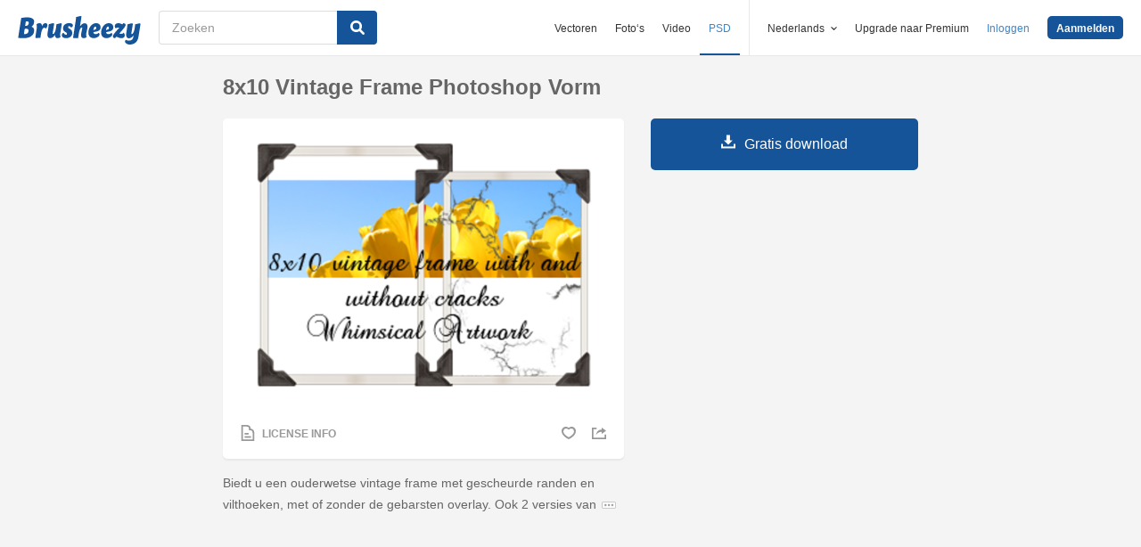

--- FILE ---
content_type: text/html; charset=utf-8
request_url: https://nl.brusheezy.com/vormen/22889-8x10-vintage-frame-photoshop-vorm
body_size: 36297
content:
<!DOCTYPE html>
<!--[if lt IE 7]>      <html lang="nl" xmlns:fb="http://developers.facebook.com/schema/" xmlns:og="http://opengraphprotocol.org/schema/" class="no-js lt-ie9 lt-ie8 lt-ie7"> <![endif]-->
<!--[if IE 7]>         <html lang="nl" xmlns:fb="http://developers.facebook.com/schema/" xmlns:og="http://opengraphprotocol.org/schema/" class="no-js lt-ie9 lt-ie8"> <![endif]-->
<!--[if IE 8]>         <html lang="nl" xmlns:fb="http://developers.facebook.com/schema/" xmlns:og="http://opengraphprotocol.org/schema/" class="no-js lt-ie9"> <![endif]-->
<!--[if IE 9]>         <html lang="nl" xmlns:fb="http://developers.facebook.com/schema/" xmlns:og="http://opengraphprotocol.org/schema/" class="no-js ie9"> <![endif]-->
<!--[if gt IE 9]><!--> <html lang="nl" xmlns:fb="http://developers.facebook.com/schema/" xmlns:og="http://opengraphprotocol.org/schema/" class="no-js"> <!--<![endif]-->
  <head>
	  <script type="text/javascript">window.country_code = "US";window.remote_ip_address = '3.144.14.34'</script>
        <link rel="alternate" href="https://www.brusheezy.com/shapes/22889-8x10-vintage-frame-photoshop-shape" hreflang="en" />
    <link rel="alternate" href="https://es.brusheezy.com/formas/22889-forma-de-photoshop-de-la-estructura-de-la-vendimia-8x10" hreflang="es" />
    <link rel="alternate" href="https://pt.brusheezy.com/formas/22889-forma-de-fotos-do-frame-vintage-8x10" hreflang="pt-BR" />
    <link rel="alternate" href="https://de.brusheezy.com/formen/22889-8x10-vintage-rahmen-photoshop-form" hreflang="de" />
    <link rel="alternate" href="https://fr.brusheezy.com/formes/22889-forme-photoshop-de-cadre-vintage-8x10" hreflang="fr" />
    <link rel="alternate" href="https://nl.brusheezy.com/vormen/22889-8x10-vintage-frame-photoshop-vorm" hreflang="nl" />
    <link rel="alternate" href="https://sv.brusheezy.com/former/22889-8x10-vintagerams-photoshop-form" hreflang="sv" />
    <link rel="alternate" href="https://www.brusheezy.com/shapes/22889-8x10-vintage-frame-photoshop-shape" hreflang="x-default" />

    
    <link rel="dns-prefetch" href="//static.brusheezy.com">
    <meta charset="utf-8">
    <meta http-equiv="X-UA-Compatible" content="IE=edge,chrome=1">
<script>window.NREUM||(NREUM={});NREUM.info={"beacon":"bam.nr-data.net","errorBeacon":"bam.nr-data.net","licenseKey":"NRJS-e38a0a5d9f3d7a161d2","applicationID":"682498450","transactionName":"J1kMFkBaWF9cREoQVxdZFxBRUEccSl4KFQ==","queueTime":0,"applicationTime":359,"agent":""}</script>
<script>(window.NREUM||(NREUM={})).init={ajax:{deny_list:["bam.nr-data.net"]},feature_flags:["soft_nav"]};(window.NREUM||(NREUM={})).loader_config={licenseKey:"NRJS-e38a0a5d9f3d7a161d2",applicationID:"682498450",browserID:"682498528"};;/*! For license information please see nr-loader-rum-1.308.0.min.js.LICENSE.txt */
(()=>{var e,t,r={163:(e,t,r)=>{"use strict";r.d(t,{j:()=>E});var n=r(384),i=r(1741);var a=r(2555);r(860).K7.genericEvents;const s="experimental.resources",o="register",c=e=>{if(!e||"string"!=typeof e)return!1;try{document.createDocumentFragment().querySelector(e)}catch{return!1}return!0};var d=r(2614),u=r(944),l=r(8122);const f="[data-nr-mask]",g=e=>(0,l.a)(e,(()=>{const e={feature_flags:[],experimental:{allow_registered_children:!1,resources:!1},mask_selector:"*",block_selector:"[data-nr-block]",mask_input_options:{color:!1,date:!1,"datetime-local":!1,email:!1,month:!1,number:!1,range:!1,search:!1,tel:!1,text:!1,time:!1,url:!1,week:!1,textarea:!1,select:!1,password:!0}};return{ajax:{deny_list:void 0,block_internal:!0,enabled:!0,autoStart:!0},api:{get allow_registered_children(){return e.feature_flags.includes(o)||e.experimental.allow_registered_children},set allow_registered_children(t){e.experimental.allow_registered_children=t},duplicate_registered_data:!1},browser_consent_mode:{enabled:!1},distributed_tracing:{enabled:void 0,exclude_newrelic_header:void 0,cors_use_newrelic_header:void 0,cors_use_tracecontext_headers:void 0,allowed_origins:void 0},get feature_flags(){return e.feature_flags},set feature_flags(t){e.feature_flags=t},generic_events:{enabled:!0,autoStart:!0},harvest:{interval:30},jserrors:{enabled:!0,autoStart:!0},logging:{enabled:!0,autoStart:!0},metrics:{enabled:!0,autoStart:!0},obfuscate:void 0,page_action:{enabled:!0},page_view_event:{enabled:!0,autoStart:!0},page_view_timing:{enabled:!0,autoStart:!0},performance:{capture_marks:!1,capture_measures:!1,capture_detail:!0,resources:{get enabled(){return e.feature_flags.includes(s)||e.experimental.resources},set enabled(t){e.experimental.resources=t},asset_types:[],first_party_domains:[],ignore_newrelic:!0}},privacy:{cookies_enabled:!0},proxy:{assets:void 0,beacon:void 0},session:{expiresMs:d.wk,inactiveMs:d.BB},session_replay:{autoStart:!0,enabled:!1,preload:!1,sampling_rate:10,error_sampling_rate:100,collect_fonts:!1,inline_images:!1,fix_stylesheets:!0,mask_all_inputs:!0,get mask_text_selector(){return e.mask_selector},set mask_text_selector(t){c(t)?e.mask_selector="".concat(t,",").concat(f):""===t||null===t?e.mask_selector=f:(0,u.R)(5,t)},get block_class(){return"nr-block"},get ignore_class(){return"nr-ignore"},get mask_text_class(){return"nr-mask"},get block_selector(){return e.block_selector},set block_selector(t){c(t)?e.block_selector+=",".concat(t):""!==t&&(0,u.R)(6,t)},get mask_input_options(){return e.mask_input_options},set mask_input_options(t){t&&"object"==typeof t?e.mask_input_options={...t,password:!0}:(0,u.R)(7,t)}},session_trace:{enabled:!0,autoStart:!0},soft_navigations:{enabled:!0,autoStart:!0},spa:{enabled:!0,autoStart:!0},ssl:void 0,user_actions:{enabled:!0,elementAttributes:["id","className","tagName","type"]}}})());var p=r(6154),m=r(9324);let h=0;const v={buildEnv:m.F3,distMethod:m.Xs,version:m.xv,originTime:p.WN},b={consented:!1},y={appMetadata:{},get consented(){return this.session?.state?.consent||b.consented},set consented(e){b.consented=e},customTransaction:void 0,denyList:void 0,disabled:!1,harvester:void 0,isolatedBacklog:!1,isRecording:!1,loaderType:void 0,maxBytes:3e4,obfuscator:void 0,onerror:void 0,ptid:void 0,releaseIds:{},session:void 0,timeKeeper:void 0,registeredEntities:[],jsAttributesMetadata:{bytes:0},get harvestCount(){return++h}},_=e=>{const t=(0,l.a)(e,y),r=Object.keys(v).reduce((e,t)=>(e[t]={value:v[t],writable:!1,configurable:!0,enumerable:!0},e),{});return Object.defineProperties(t,r)};var w=r(5701);const x=e=>{const t=e.startsWith("http");e+="/",r.p=t?e:"https://"+e};var R=r(7836),k=r(3241);const A={accountID:void 0,trustKey:void 0,agentID:void 0,licenseKey:void 0,applicationID:void 0,xpid:void 0},S=e=>(0,l.a)(e,A),T=new Set;function E(e,t={},r,s){let{init:o,info:c,loader_config:d,runtime:u={},exposed:l=!0}=t;if(!c){const e=(0,n.pV)();o=e.init,c=e.info,d=e.loader_config}e.init=g(o||{}),e.loader_config=S(d||{}),c.jsAttributes??={},p.bv&&(c.jsAttributes.isWorker=!0),e.info=(0,a.D)(c);const f=e.init,m=[c.beacon,c.errorBeacon];T.has(e.agentIdentifier)||(f.proxy.assets&&(x(f.proxy.assets),m.push(f.proxy.assets)),f.proxy.beacon&&m.push(f.proxy.beacon),e.beacons=[...m],function(e){const t=(0,n.pV)();Object.getOwnPropertyNames(i.W.prototype).forEach(r=>{const n=i.W.prototype[r];if("function"!=typeof n||"constructor"===n)return;let a=t[r];e[r]&&!1!==e.exposed&&"micro-agent"!==e.runtime?.loaderType&&(t[r]=(...t)=>{const n=e[r](...t);return a?a(...t):n})})}(e),(0,n.US)("activatedFeatures",w.B)),u.denyList=[...f.ajax.deny_list||[],...f.ajax.block_internal?m:[]],u.ptid=e.agentIdentifier,u.loaderType=r,e.runtime=_(u),T.has(e.agentIdentifier)||(e.ee=R.ee.get(e.agentIdentifier),e.exposed=l,(0,k.W)({agentIdentifier:e.agentIdentifier,drained:!!w.B?.[e.agentIdentifier],type:"lifecycle",name:"initialize",feature:void 0,data:e.config})),T.add(e.agentIdentifier)}},384:(e,t,r)=>{"use strict";r.d(t,{NT:()=>s,US:()=>u,Zm:()=>o,bQ:()=>d,dV:()=>c,pV:()=>l});var n=r(6154),i=r(1863),a=r(1910);const s={beacon:"bam.nr-data.net",errorBeacon:"bam.nr-data.net"};function o(){return n.gm.NREUM||(n.gm.NREUM={}),void 0===n.gm.newrelic&&(n.gm.newrelic=n.gm.NREUM),n.gm.NREUM}function c(){let e=o();return e.o||(e.o={ST:n.gm.setTimeout,SI:n.gm.setImmediate||n.gm.setInterval,CT:n.gm.clearTimeout,XHR:n.gm.XMLHttpRequest,REQ:n.gm.Request,EV:n.gm.Event,PR:n.gm.Promise,MO:n.gm.MutationObserver,FETCH:n.gm.fetch,WS:n.gm.WebSocket},(0,a.i)(...Object.values(e.o))),e}function d(e,t){let r=o();r.initializedAgents??={},t.initializedAt={ms:(0,i.t)(),date:new Date},r.initializedAgents[e]=t}function u(e,t){o()[e]=t}function l(){return function(){let e=o();const t=e.info||{};e.info={beacon:s.beacon,errorBeacon:s.errorBeacon,...t}}(),function(){let e=o();const t=e.init||{};e.init={...t}}(),c(),function(){let e=o();const t=e.loader_config||{};e.loader_config={...t}}(),o()}},782:(e,t,r)=>{"use strict";r.d(t,{T:()=>n});const n=r(860).K7.pageViewTiming},860:(e,t,r)=>{"use strict";r.d(t,{$J:()=>u,K7:()=>c,P3:()=>d,XX:()=>i,Yy:()=>o,df:()=>a,qY:()=>n,v4:()=>s});const n="events",i="jserrors",a="browser/blobs",s="rum",o="browser/logs",c={ajax:"ajax",genericEvents:"generic_events",jserrors:i,logging:"logging",metrics:"metrics",pageAction:"page_action",pageViewEvent:"page_view_event",pageViewTiming:"page_view_timing",sessionReplay:"session_replay",sessionTrace:"session_trace",softNav:"soft_navigations",spa:"spa"},d={[c.pageViewEvent]:1,[c.pageViewTiming]:2,[c.metrics]:3,[c.jserrors]:4,[c.spa]:5,[c.ajax]:6,[c.sessionTrace]:7,[c.softNav]:8,[c.sessionReplay]:9,[c.logging]:10,[c.genericEvents]:11},u={[c.pageViewEvent]:s,[c.pageViewTiming]:n,[c.ajax]:n,[c.spa]:n,[c.softNav]:n,[c.metrics]:i,[c.jserrors]:i,[c.sessionTrace]:a,[c.sessionReplay]:a,[c.logging]:o,[c.genericEvents]:"ins"}},944:(e,t,r)=>{"use strict";r.d(t,{R:()=>i});var n=r(3241);function i(e,t){"function"==typeof console.debug&&(console.debug("New Relic Warning: https://github.com/newrelic/newrelic-browser-agent/blob/main/docs/warning-codes.md#".concat(e),t),(0,n.W)({agentIdentifier:null,drained:null,type:"data",name:"warn",feature:"warn",data:{code:e,secondary:t}}))}},1687:(e,t,r)=>{"use strict";r.d(t,{Ak:()=>d,Ze:()=>f,x3:()=>u});var n=r(3241),i=r(7836),a=r(3606),s=r(860),o=r(2646);const c={};function d(e,t){const r={staged:!1,priority:s.P3[t]||0};l(e),c[e].get(t)||c[e].set(t,r)}function u(e,t){e&&c[e]&&(c[e].get(t)&&c[e].delete(t),p(e,t,!1),c[e].size&&g(e))}function l(e){if(!e)throw new Error("agentIdentifier required");c[e]||(c[e]=new Map)}function f(e="",t="feature",r=!1){if(l(e),!e||!c[e].get(t)||r)return p(e,t);c[e].get(t).staged=!0,g(e)}function g(e){const t=Array.from(c[e]);t.every(([e,t])=>t.staged)&&(t.sort((e,t)=>e[1].priority-t[1].priority),t.forEach(([t])=>{c[e].delete(t),p(e,t)}))}function p(e,t,r=!0){const s=e?i.ee.get(e):i.ee,c=a.i.handlers;if(!s.aborted&&s.backlog&&c){if((0,n.W)({agentIdentifier:e,type:"lifecycle",name:"drain",feature:t}),r){const e=s.backlog[t],r=c[t];if(r){for(let t=0;e&&t<e.length;++t)m(e[t],r);Object.entries(r).forEach(([e,t])=>{Object.values(t||{}).forEach(t=>{t[0]?.on&&t[0]?.context()instanceof o.y&&t[0].on(e,t[1])})})}}s.isolatedBacklog||delete c[t],s.backlog[t]=null,s.emit("drain-"+t,[])}}function m(e,t){var r=e[1];Object.values(t[r]||{}).forEach(t=>{var r=e[0];if(t[0]===r){var n=t[1],i=e[3],a=e[2];n.apply(i,a)}})}},1738:(e,t,r)=>{"use strict";r.d(t,{U:()=>g,Y:()=>f});var n=r(3241),i=r(9908),a=r(1863),s=r(944),o=r(5701),c=r(3969),d=r(8362),u=r(860),l=r(4261);function f(e,t,r,a){const f=a||r;!f||f[e]&&f[e]!==d.d.prototype[e]||(f[e]=function(){(0,i.p)(c.xV,["API/"+e+"/called"],void 0,u.K7.metrics,r.ee),(0,n.W)({agentIdentifier:r.agentIdentifier,drained:!!o.B?.[r.agentIdentifier],type:"data",name:"api",feature:l.Pl+e,data:{}});try{return t.apply(this,arguments)}catch(e){(0,s.R)(23,e)}})}function g(e,t,r,n,s){const o=e.info;null===r?delete o.jsAttributes[t]:o.jsAttributes[t]=r,(s||null===r)&&(0,i.p)(l.Pl+n,[(0,a.t)(),t,r],void 0,"session",e.ee)}},1741:(e,t,r)=>{"use strict";r.d(t,{W:()=>a});var n=r(944),i=r(4261);class a{#e(e,...t){if(this[e]!==a.prototype[e])return this[e](...t);(0,n.R)(35,e)}addPageAction(e,t){return this.#e(i.hG,e,t)}register(e){return this.#e(i.eY,e)}recordCustomEvent(e,t){return this.#e(i.fF,e,t)}setPageViewName(e,t){return this.#e(i.Fw,e,t)}setCustomAttribute(e,t,r){return this.#e(i.cD,e,t,r)}noticeError(e,t){return this.#e(i.o5,e,t)}setUserId(e,t=!1){return this.#e(i.Dl,e,t)}setApplicationVersion(e){return this.#e(i.nb,e)}setErrorHandler(e){return this.#e(i.bt,e)}addRelease(e,t){return this.#e(i.k6,e,t)}log(e,t){return this.#e(i.$9,e,t)}start(){return this.#e(i.d3)}finished(e){return this.#e(i.BL,e)}recordReplay(){return this.#e(i.CH)}pauseReplay(){return this.#e(i.Tb)}addToTrace(e){return this.#e(i.U2,e)}setCurrentRouteName(e){return this.#e(i.PA,e)}interaction(e){return this.#e(i.dT,e)}wrapLogger(e,t,r){return this.#e(i.Wb,e,t,r)}measure(e,t){return this.#e(i.V1,e,t)}consent(e){return this.#e(i.Pv,e)}}},1863:(e,t,r)=>{"use strict";function n(){return Math.floor(performance.now())}r.d(t,{t:()=>n})},1910:(e,t,r)=>{"use strict";r.d(t,{i:()=>a});var n=r(944);const i=new Map;function a(...e){return e.every(e=>{if(i.has(e))return i.get(e);const t="function"==typeof e?e.toString():"",r=t.includes("[native code]"),a=t.includes("nrWrapper");return r||a||(0,n.R)(64,e?.name||t),i.set(e,r),r})}},2555:(e,t,r)=>{"use strict";r.d(t,{D:()=>o,f:()=>s});var n=r(384),i=r(8122);const a={beacon:n.NT.beacon,errorBeacon:n.NT.errorBeacon,licenseKey:void 0,applicationID:void 0,sa:void 0,queueTime:void 0,applicationTime:void 0,ttGuid:void 0,user:void 0,account:void 0,product:void 0,extra:void 0,jsAttributes:{},userAttributes:void 0,atts:void 0,transactionName:void 0,tNamePlain:void 0};function s(e){try{return!!e.licenseKey&&!!e.errorBeacon&&!!e.applicationID}catch(e){return!1}}const o=e=>(0,i.a)(e,a)},2614:(e,t,r)=>{"use strict";r.d(t,{BB:()=>s,H3:()=>n,g:()=>d,iL:()=>c,tS:()=>o,uh:()=>i,wk:()=>a});const n="NRBA",i="SESSION",a=144e5,s=18e5,o={STARTED:"session-started",PAUSE:"session-pause",RESET:"session-reset",RESUME:"session-resume",UPDATE:"session-update"},c={SAME_TAB:"same-tab",CROSS_TAB:"cross-tab"},d={OFF:0,FULL:1,ERROR:2}},2646:(e,t,r)=>{"use strict";r.d(t,{y:()=>n});class n{constructor(e){this.contextId=e}}},2843:(e,t,r)=>{"use strict";r.d(t,{G:()=>a,u:()=>i});var n=r(3878);function i(e,t=!1,r,i){(0,n.DD)("visibilitychange",function(){if(t)return void("hidden"===document.visibilityState&&e());e(document.visibilityState)},r,i)}function a(e,t,r){(0,n.sp)("pagehide",e,t,r)}},3241:(e,t,r)=>{"use strict";r.d(t,{W:()=>a});var n=r(6154);const i="newrelic";function a(e={}){try{n.gm.dispatchEvent(new CustomEvent(i,{detail:e}))}catch(e){}}},3606:(e,t,r)=>{"use strict";r.d(t,{i:()=>a});var n=r(9908);a.on=s;var i=a.handlers={};function a(e,t,r,a){s(a||n.d,i,e,t,r)}function s(e,t,r,i,a){a||(a="feature"),e||(e=n.d);var s=t[a]=t[a]||{};(s[r]=s[r]||[]).push([e,i])}},3878:(e,t,r)=>{"use strict";function n(e,t){return{capture:e,passive:!1,signal:t}}function i(e,t,r=!1,i){window.addEventListener(e,t,n(r,i))}function a(e,t,r=!1,i){document.addEventListener(e,t,n(r,i))}r.d(t,{DD:()=>a,jT:()=>n,sp:()=>i})},3969:(e,t,r)=>{"use strict";r.d(t,{TZ:()=>n,XG:()=>o,rs:()=>i,xV:()=>s,z_:()=>a});const n=r(860).K7.metrics,i="sm",a="cm",s="storeSupportabilityMetrics",o="storeEventMetrics"},4234:(e,t,r)=>{"use strict";r.d(t,{W:()=>a});var n=r(7836),i=r(1687);class a{constructor(e,t){this.agentIdentifier=e,this.ee=n.ee.get(e),this.featureName=t,this.blocked=!1}deregisterDrain(){(0,i.x3)(this.agentIdentifier,this.featureName)}}},4261:(e,t,r)=>{"use strict";r.d(t,{$9:()=>d,BL:()=>o,CH:()=>g,Dl:()=>_,Fw:()=>y,PA:()=>h,Pl:()=>n,Pv:()=>k,Tb:()=>l,U2:()=>a,V1:()=>R,Wb:()=>x,bt:()=>b,cD:()=>v,d3:()=>w,dT:()=>c,eY:()=>p,fF:()=>f,hG:()=>i,k6:()=>s,nb:()=>m,o5:()=>u});const n="api-",i="addPageAction",a="addToTrace",s="addRelease",o="finished",c="interaction",d="log",u="noticeError",l="pauseReplay",f="recordCustomEvent",g="recordReplay",p="register",m="setApplicationVersion",h="setCurrentRouteName",v="setCustomAttribute",b="setErrorHandler",y="setPageViewName",_="setUserId",w="start",x="wrapLogger",R="measure",k="consent"},5289:(e,t,r)=>{"use strict";r.d(t,{GG:()=>s,Qr:()=>c,sB:()=>o});var n=r(3878),i=r(6389);function a(){return"undefined"==typeof document||"complete"===document.readyState}function s(e,t){if(a())return e();const r=(0,i.J)(e),s=setInterval(()=>{a()&&(clearInterval(s),r())},500);(0,n.sp)("load",r,t)}function o(e){if(a())return e();(0,n.DD)("DOMContentLoaded",e)}function c(e){if(a())return e();(0,n.sp)("popstate",e)}},5607:(e,t,r)=>{"use strict";r.d(t,{W:()=>n});const n=(0,r(9566).bz)()},5701:(e,t,r)=>{"use strict";r.d(t,{B:()=>a,t:()=>s});var n=r(3241);const i=new Set,a={};function s(e,t){const r=t.agentIdentifier;a[r]??={},e&&"object"==typeof e&&(i.has(r)||(t.ee.emit("rumresp",[e]),a[r]=e,i.add(r),(0,n.W)({agentIdentifier:r,loaded:!0,drained:!0,type:"lifecycle",name:"load",feature:void 0,data:e})))}},6154:(e,t,r)=>{"use strict";r.d(t,{OF:()=>c,RI:()=>i,WN:()=>u,bv:()=>a,eN:()=>l,gm:()=>s,mw:()=>o,sb:()=>d});var n=r(1863);const i="undefined"!=typeof window&&!!window.document,a="undefined"!=typeof WorkerGlobalScope&&("undefined"!=typeof self&&self instanceof WorkerGlobalScope&&self.navigator instanceof WorkerNavigator||"undefined"!=typeof globalThis&&globalThis instanceof WorkerGlobalScope&&globalThis.navigator instanceof WorkerNavigator),s=i?window:"undefined"!=typeof WorkerGlobalScope&&("undefined"!=typeof self&&self instanceof WorkerGlobalScope&&self||"undefined"!=typeof globalThis&&globalThis instanceof WorkerGlobalScope&&globalThis),o=Boolean("hidden"===s?.document?.visibilityState),c=/iPad|iPhone|iPod/.test(s.navigator?.userAgent),d=c&&"undefined"==typeof SharedWorker,u=((()=>{const e=s.navigator?.userAgent?.match(/Firefox[/\s](\d+\.\d+)/);Array.isArray(e)&&e.length>=2&&e[1]})(),Date.now()-(0,n.t)()),l=()=>"undefined"!=typeof PerformanceNavigationTiming&&s?.performance?.getEntriesByType("navigation")?.[0]?.responseStart},6389:(e,t,r)=>{"use strict";function n(e,t=500,r={}){const n=r?.leading||!1;let i;return(...r)=>{n&&void 0===i&&(e.apply(this,r),i=setTimeout(()=>{i=clearTimeout(i)},t)),n||(clearTimeout(i),i=setTimeout(()=>{e.apply(this,r)},t))}}function i(e){let t=!1;return(...r)=>{t||(t=!0,e.apply(this,r))}}r.d(t,{J:()=>i,s:()=>n})},6630:(e,t,r)=>{"use strict";r.d(t,{T:()=>n});const n=r(860).K7.pageViewEvent},7699:(e,t,r)=>{"use strict";r.d(t,{It:()=>a,KC:()=>o,No:()=>i,qh:()=>s});var n=r(860);const i=16e3,a=1e6,s="SESSION_ERROR",o={[n.K7.logging]:!0,[n.K7.genericEvents]:!1,[n.K7.jserrors]:!1,[n.K7.ajax]:!1}},7836:(e,t,r)=>{"use strict";r.d(t,{P:()=>o,ee:()=>c});var n=r(384),i=r(8990),a=r(2646),s=r(5607);const o="nr@context:".concat(s.W),c=function e(t,r){var n={},s={},u={},l=!1;try{l=16===r.length&&d.initializedAgents?.[r]?.runtime.isolatedBacklog}catch(e){}var f={on:p,addEventListener:p,removeEventListener:function(e,t){var r=n[e];if(!r)return;for(var i=0;i<r.length;i++)r[i]===t&&r.splice(i,1)},emit:function(e,r,n,i,a){!1!==a&&(a=!0);if(c.aborted&&!i)return;t&&a&&t.emit(e,r,n);var o=g(n);m(e).forEach(e=>{e.apply(o,r)});var d=v()[s[e]];d&&d.push([f,e,r,o]);return o},get:h,listeners:m,context:g,buffer:function(e,t){const r=v();if(t=t||"feature",f.aborted)return;Object.entries(e||{}).forEach(([e,n])=>{s[n]=t,t in r||(r[t]=[])})},abort:function(){f._aborted=!0,Object.keys(f.backlog).forEach(e=>{delete f.backlog[e]})},isBuffering:function(e){return!!v()[s[e]]},debugId:r,backlog:l?{}:t&&"object"==typeof t.backlog?t.backlog:{},isolatedBacklog:l};return Object.defineProperty(f,"aborted",{get:()=>{let e=f._aborted||!1;return e||(t&&(e=t.aborted),e)}}),f;function g(e){return e&&e instanceof a.y?e:e?(0,i.I)(e,o,()=>new a.y(o)):new a.y(o)}function p(e,t){n[e]=m(e).concat(t)}function m(e){return n[e]||[]}function h(t){return u[t]=u[t]||e(f,t)}function v(){return f.backlog}}(void 0,"globalEE"),d=(0,n.Zm)();d.ee||(d.ee=c)},8122:(e,t,r)=>{"use strict";r.d(t,{a:()=>i});var n=r(944);function i(e,t){try{if(!e||"object"!=typeof e)return(0,n.R)(3);if(!t||"object"!=typeof t)return(0,n.R)(4);const r=Object.create(Object.getPrototypeOf(t),Object.getOwnPropertyDescriptors(t)),a=0===Object.keys(r).length?e:r;for(let s in a)if(void 0!==e[s])try{if(null===e[s]){r[s]=null;continue}Array.isArray(e[s])&&Array.isArray(t[s])?r[s]=Array.from(new Set([...e[s],...t[s]])):"object"==typeof e[s]&&"object"==typeof t[s]?r[s]=i(e[s],t[s]):r[s]=e[s]}catch(e){r[s]||(0,n.R)(1,e)}return r}catch(e){(0,n.R)(2,e)}}},8362:(e,t,r)=>{"use strict";r.d(t,{d:()=>a});var n=r(9566),i=r(1741);class a extends i.W{agentIdentifier=(0,n.LA)(16)}},8374:(e,t,r)=>{r.nc=(()=>{try{return document?.currentScript?.nonce}catch(e){}return""})()},8990:(e,t,r)=>{"use strict";r.d(t,{I:()=>i});var n=Object.prototype.hasOwnProperty;function i(e,t,r){if(n.call(e,t))return e[t];var i=r();if(Object.defineProperty&&Object.keys)try{return Object.defineProperty(e,t,{value:i,writable:!0,enumerable:!1}),i}catch(e){}return e[t]=i,i}},9324:(e,t,r)=>{"use strict";r.d(t,{F3:()=>i,Xs:()=>a,xv:()=>n});const n="1.308.0",i="PROD",a="CDN"},9566:(e,t,r)=>{"use strict";r.d(t,{LA:()=>o,bz:()=>s});var n=r(6154);const i="xxxxxxxx-xxxx-4xxx-yxxx-xxxxxxxxxxxx";function a(e,t){return e?15&e[t]:16*Math.random()|0}function s(){const e=n.gm?.crypto||n.gm?.msCrypto;let t,r=0;return e&&e.getRandomValues&&(t=e.getRandomValues(new Uint8Array(30))),i.split("").map(e=>"x"===e?a(t,r++).toString(16):"y"===e?(3&a()|8).toString(16):e).join("")}function o(e){const t=n.gm?.crypto||n.gm?.msCrypto;let r,i=0;t&&t.getRandomValues&&(r=t.getRandomValues(new Uint8Array(e)));const s=[];for(var o=0;o<e;o++)s.push(a(r,i++).toString(16));return s.join("")}},9908:(e,t,r)=>{"use strict";r.d(t,{d:()=>n,p:()=>i});var n=r(7836).ee.get("handle");function i(e,t,r,i,a){a?(a.buffer([e],i),a.emit(e,t,r)):(n.buffer([e],i),n.emit(e,t,r))}}},n={};function i(e){var t=n[e];if(void 0!==t)return t.exports;var a=n[e]={exports:{}};return r[e](a,a.exports,i),a.exports}i.m=r,i.d=(e,t)=>{for(var r in t)i.o(t,r)&&!i.o(e,r)&&Object.defineProperty(e,r,{enumerable:!0,get:t[r]})},i.f={},i.e=e=>Promise.all(Object.keys(i.f).reduce((t,r)=>(i.f[r](e,t),t),[])),i.u=e=>"nr-rum-1.308.0.min.js",i.o=(e,t)=>Object.prototype.hasOwnProperty.call(e,t),e={},t="NRBA-1.308.0.PROD:",i.l=(r,n,a,s)=>{if(e[r])e[r].push(n);else{var o,c;if(void 0!==a)for(var d=document.getElementsByTagName("script"),u=0;u<d.length;u++){var l=d[u];if(l.getAttribute("src")==r||l.getAttribute("data-webpack")==t+a){o=l;break}}if(!o){c=!0;var f={296:"sha512-+MIMDsOcckGXa1EdWHqFNv7P+JUkd5kQwCBr3KE6uCvnsBNUrdSt4a/3/L4j4TxtnaMNjHpza2/erNQbpacJQA=="};(o=document.createElement("script")).charset="utf-8",i.nc&&o.setAttribute("nonce",i.nc),o.setAttribute("data-webpack",t+a),o.src=r,0!==o.src.indexOf(window.location.origin+"/")&&(o.crossOrigin="anonymous"),f[s]&&(o.integrity=f[s])}e[r]=[n];var g=(t,n)=>{o.onerror=o.onload=null,clearTimeout(p);var i=e[r];if(delete e[r],o.parentNode&&o.parentNode.removeChild(o),i&&i.forEach(e=>e(n)),t)return t(n)},p=setTimeout(g.bind(null,void 0,{type:"timeout",target:o}),12e4);o.onerror=g.bind(null,o.onerror),o.onload=g.bind(null,o.onload),c&&document.head.appendChild(o)}},i.r=e=>{"undefined"!=typeof Symbol&&Symbol.toStringTag&&Object.defineProperty(e,Symbol.toStringTag,{value:"Module"}),Object.defineProperty(e,"__esModule",{value:!0})},i.p="https://js-agent.newrelic.com/",(()=>{var e={374:0,840:0};i.f.j=(t,r)=>{var n=i.o(e,t)?e[t]:void 0;if(0!==n)if(n)r.push(n[2]);else{var a=new Promise((r,i)=>n=e[t]=[r,i]);r.push(n[2]=a);var s=i.p+i.u(t),o=new Error;i.l(s,r=>{if(i.o(e,t)&&(0!==(n=e[t])&&(e[t]=void 0),n)){var a=r&&("load"===r.type?"missing":r.type),s=r&&r.target&&r.target.src;o.message="Loading chunk "+t+" failed: ("+a+": "+s+")",o.name="ChunkLoadError",o.type=a,o.request=s,n[1](o)}},"chunk-"+t,t)}};var t=(t,r)=>{var n,a,[s,o,c]=r,d=0;if(s.some(t=>0!==e[t])){for(n in o)i.o(o,n)&&(i.m[n]=o[n]);if(c)c(i)}for(t&&t(r);d<s.length;d++)a=s[d],i.o(e,a)&&e[a]&&e[a][0](),e[a]=0},r=self["webpackChunk:NRBA-1.308.0.PROD"]=self["webpackChunk:NRBA-1.308.0.PROD"]||[];r.forEach(t.bind(null,0)),r.push=t.bind(null,r.push.bind(r))})(),(()=>{"use strict";i(8374);var e=i(8362),t=i(860);const r=Object.values(t.K7);var n=i(163);var a=i(9908),s=i(1863),o=i(4261),c=i(1738);var d=i(1687),u=i(4234),l=i(5289),f=i(6154),g=i(944),p=i(384);const m=e=>f.RI&&!0===e?.privacy.cookies_enabled;function h(e){return!!(0,p.dV)().o.MO&&m(e)&&!0===e?.session_trace.enabled}var v=i(6389),b=i(7699);class y extends u.W{constructor(e,t){super(e.agentIdentifier,t),this.agentRef=e,this.abortHandler=void 0,this.featAggregate=void 0,this.loadedSuccessfully=void 0,this.onAggregateImported=new Promise(e=>{this.loadedSuccessfully=e}),this.deferred=Promise.resolve(),!1===e.init[this.featureName].autoStart?this.deferred=new Promise((t,r)=>{this.ee.on("manual-start-all",(0,v.J)(()=>{(0,d.Ak)(e.agentIdentifier,this.featureName),t()}))}):(0,d.Ak)(e.agentIdentifier,t)}importAggregator(e,t,r={}){if(this.featAggregate)return;const n=async()=>{let n;await this.deferred;try{if(m(e.init)){const{setupAgentSession:t}=await i.e(296).then(i.bind(i,3305));n=t(e)}}catch(e){(0,g.R)(20,e),this.ee.emit("internal-error",[e]),(0,a.p)(b.qh,[e],void 0,this.featureName,this.ee)}try{if(!this.#t(this.featureName,n,e.init))return(0,d.Ze)(this.agentIdentifier,this.featureName),void this.loadedSuccessfully(!1);const{Aggregate:i}=await t();this.featAggregate=new i(e,r),e.runtime.harvester.initializedAggregates.push(this.featAggregate),this.loadedSuccessfully(!0)}catch(e){(0,g.R)(34,e),this.abortHandler?.(),(0,d.Ze)(this.agentIdentifier,this.featureName,!0),this.loadedSuccessfully(!1),this.ee&&this.ee.abort()}};f.RI?(0,l.GG)(()=>n(),!0):n()}#t(e,r,n){if(this.blocked)return!1;switch(e){case t.K7.sessionReplay:return h(n)&&!!r;case t.K7.sessionTrace:return!!r;default:return!0}}}var _=i(6630),w=i(2614),x=i(3241);class R extends y{static featureName=_.T;constructor(e){var t;super(e,_.T),this.setupInspectionEvents(e.agentIdentifier),t=e,(0,c.Y)(o.Fw,function(e,r){"string"==typeof e&&("/"!==e.charAt(0)&&(e="/"+e),t.runtime.customTransaction=(r||"http://custom.transaction")+e,(0,a.p)(o.Pl+o.Fw,[(0,s.t)()],void 0,void 0,t.ee))},t),this.importAggregator(e,()=>i.e(296).then(i.bind(i,3943)))}setupInspectionEvents(e){const t=(t,r)=>{t&&(0,x.W)({agentIdentifier:e,timeStamp:t.timeStamp,loaded:"complete"===t.target.readyState,type:"window",name:r,data:t.target.location+""})};(0,l.sB)(e=>{t(e,"DOMContentLoaded")}),(0,l.GG)(e=>{t(e,"load")}),(0,l.Qr)(e=>{t(e,"navigate")}),this.ee.on(w.tS.UPDATE,(t,r)=>{(0,x.W)({agentIdentifier:e,type:"lifecycle",name:"session",data:r})})}}class k extends e.d{constructor(e){var t;(super(),f.gm)?(this.features={},(0,p.bQ)(this.agentIdentifier,this),this.desiredFeatures=new Set(e.features||[]),this.desiredFeatures.add(R),(0,n.j)(this,e,e.loaderType||"agent"),t=this,(0,c.Y)(o.cD,function(e,r,n=!1){if("string"==typeof e){if(["string","number","boolean"].includes(typeof r)||null===r)return(0,c.U)(t,e,r,o.cD,n);(0,g.R)(40,typeof r)}else(0,g.R)(39,typeof e)},t),function(e){(0,c.Y)(o.Dl,function(t,r=!1){if("string"!=typeof t&&null!==t)return void(0,g.R)(41,typeof t);const n=e.info.jsAttributes["enduser.id"];r&&null!=n&&n!==t?(0,a.p)(o.Pl+"setUserIdAndResetSession",[t],void 0,"session",e.ee):(0,c.U)(e,"enduser.id",t,o.Dl,!0)},e)}(this),function(e){(0,c.Y)(o.nb,function(t){if("string"==typeof t||null===t)return(0,c.U)(e,"application.version",t,o.nb,!1);(0,g.R)(42,typeof t)},e)}(this),function(e){(0,c.Y)(o.d3,function(){e.ee.emit("manual-start-all")},e)}(this),function(e){(0,c.Y)(o.Pv,function(t=!0){if("boolean"==typeof t){if((0,a.p)(o.Pl+o.Pv,[t],void 0,"session",e.ee),e.runtime.consented=t,t){const t=e.features.page_view_event;t.onAggregateImported.then(e=>{const r=t.featAggregate;e&&!r.sentRum&&r.sendRum()})}}else(0,g.R)(65,typeof t)},e)}(this),this.run()):(0,g.R)(21)}get config(){return{info:this.info,init:this.init,loader_config:this.loader_config,runtime:this.runtime}}get api(){return this}run(){try{const e=function(e){const t={};return r.forEach(r=>{t[r]=!!e[r]?.enabled}),t}(this.init),n=[...this.desiredFeatures];n.sort((e,r)=>t.P3[e.featureName]-t.P3[r.featureName]),n.forEach(r=>{if(!e[r.featureName]&&r.featureName!==t.K7.pageViewEvent)return;if(r.featureName===t.K7.spa)return void(0,g.R)(67);const n=function(e){switch(e){case t.K7.ajax:return[t.K7.jserrors];case t.K7.sessionTrace:return[t.K7.ajax,t.K7.pageViewEvent];case t.K7.sessionReplay:return[t.K7.sessionTrace];case t.K7.pageViewTiming:return[t.K7.pageViewEvent];default:return[]}}(r.featureName).filter(e=>!(e in this.features));n.length>0&&(0,g.R)(36,{targetFeature:r.featureName,missingDependencies:n}),this.features[r.featureName]=new r(this)})}catch(e){(0,g.R)(22,e);for(const e in this.features)this.features[e].abortHandler?.();const t=(0,p.Zm)();delete t.initializedAgents[this.agentIdentifier]?.features,delete this.sharedAggregator;return t.ee.get(this.agentIdentifier).abort(),!1}}}var A=i(2843),S=i(782);class T extends y{static featureName=S.T;constructor(e){super(e,S.T),f.RI&&((0,A.u)(()=>(0,a.p)("docHidden",[(0,s.t)()],void 0,S.T,this.ee),!0),(0,A.G)(()=>(0,a.p)("winPagehide",[(0,s.t)()],void 0,S.T,this.ee)),this.importAggregator(e,()=>i.e(296).then(i.bind(i,2117))))}}var E=i(3969);class I extends y{static featureName=E.TZ;constructor(e){super(e,E.TZ),f.RI&&document.addEventListener("securitypolicyviolation",e=>{(0,a.p)(E.xV,["Generic/CSPViolation/Detected"],void 0,this.featureName,this.ee)}),this.importAggregator(e,()=>i.e(296).then(i.bind(i,9623)))}}new k({features:[R,T,I],loaderType:"lite"})})()})();</script>
    <meta name="viewport" content="width=device-width, initial-scale=1.0, minimum-scale=1.0" />
    <title>Gratis 8x10 Vintage Frame Photoshop Shape</title>
<meta content="Biedt u een ouderwetse vintage frame met gescheurde randen en vilthoeken, met of zonder de gebarsten overlay. Ook 2 versies van de gebarsten overlay afzonderlijk - ideaal voor gebruik met de bruilo..." name="description" />
<meta content="brusheezy" name="twitter:site" />
<meta content="brusheezy" name="twitter:creator" />
<meta content="summary_large_image" name="twitter:card" />
<meta content="https://static.brusheezy.com/system/resources/previews/000/022/889/original/8x10-vintage-frame-photoshop-shape-photoshop-shapes.png" name="twitter:image" />
<meta content="Brusheezy" property="og:site_name" />
<meta content="Gratis 8x10 Vintage Frame Photoshop Shape" property="og:title" />
<meta content="Biedt u een ouderwetse vintage frame met gescheurde randen en vilthoeken, met of zonder de gebarsten overlay. Ook 2 versies van de gebarsten overlay afzonderlijk - ideaal voor gebruik met de bruiloft / jubileum uitnodigingen! Download deze GRATIS 8x10 Vintage Frame Photoshop Shape van Brusheezy.com!" property="og:description" />
<meta content="https://nl.brusheezy.com/vormen/22889-8x10-vintage-frame-photoshop-vorm" property="og:url" />
<meta content="nl_NL" property="og:locale" />
<meta content="en_US" property="og:locale:alternate" />
<meta content="de_DE" property="og:locale:alternate" />
<meta content="es_ES" property="og:locale:alternate" />
<meta content="fr_FR" property="og:locale:alternate" />
<meta content="pt_BR" property="og:locale:alternate" />
<meta content="sv_SE" property="og:locale:alternate" />
<meta content="https://static.brusheezy.com/system/resources/previews/000/022/889/original/8x10-vintage-frame-photoshop-shape-photoshop-shapes.png" property="og:image" />
    <link href="/favicon.ico" rel="shortcut icon"></link><link href="/favicon.png" rel="icon" sizes="48x48" type="image/png"></link><link href="/apple-touch-icon-precomposed.png" rel="apple-touch-icon-precomposed"></link>
    <link href="https://maxcdn.bootstrapcdn.com/font-awesome/4.6.3/css/font-awesome.min.css" media="screen" rel="stylesheet" type="text/css" />
    <script src="https://static.brusheezy.com/assets/modernizr.custom.83825-93372fb200ead74f1d44254d993c5440.js" type="text/javascript"></script>
    <link href="https://static.brusheezy.com/assets/application-e6fc89b3e1f8c6290743690971644994.css" media="screen" rel="stylesheet" type="text/css" />
    <link href="https://static.brusheezy.com/assets/print-ac38768f09270df2214d2c500c647adc.css" media="print" rel="stylesheet" type="text/css" />
    <link href="https://feeds.feedburner.com/eezyinc/brusheezy-images" rel="alternate" title="RSS" type="application/rss+xml" />

        <link rel="canonical" href="https://nl.brusheezy.com/vormen/22889-8x10-vintage-frame-photoshop-vorm">


    <meta content="authenticity_token" name="csrf-param" />
<meta content="SJERStKZQA7T/sf33ruDAhAmNPHq9neKRwwfbEWZqXc=" name="csrf-token" />
    <!-- Begin TextBlock "HTML - Head" -->
<meta name="google-site-verification" content="pfGHD8M12iD8MZoiUsSycicUuSitnj2scI2cB_MvoYw" />
<meta name="google-site-verification" content="b4_frnI9j9l6Hs7d1QntimjvrZOtJ8x8ykl7RfeJS2Y" />
<meta name="tinfoil-site-verification" content="6d4a376b35cc11699dd86a787c7b5ae10b5c70f0" />
<meta name="msvalidate.01" content="9E7A3F56C01FB9B69FCDD1FBD287CAE4" />
<meta name="p:domain_verify" content="e95f03b955f8191de30e476f8527821e"/>
<meta property="fb:page_id" content="111431139680" />
<meta name="google" content="nositelinkssearchbox" />
<meta name="referrer" content="unsafe-url" />
<!--<script type="text/javascript" src="http://api.xeezy.com/api.min.js"></script>-->
<!--<script async src="//cdn-s2s.buysellads.net/pub/brusheezy.js" data-cfasync="false"></script>-->
<link href="https://plus.google.com/116840303500574370724" rel="publisher" />

<script>
  var iStockCoupon = { 
    // --- ADMIN CONIG----
    Code: 'EEZYOFF14', 
    Message: 'Hurry! Offer Expires 10/31/2013',
    // -------------------

    showPopup: function() {
      var win = window.open("", "istock-sale", "width=520,height=320");
      var wrap = win.document.createElement('div'); 
      wrap.setAttribute('class', 'sale-wrapper');
      
      var logo = win.document.createElement('img');
      logo.setAttribute('src', '//static.vecteezy.com/system/assets/asset_files/000/000/171/original/new-istock-logo.jpg');
      wrap.appendChild(logo);
      
      var code = win.document.createElement('div');
      code.setAttribute('class','code');
      code.appendChild(win.document.createTextNode(iStockCoupon.Code));
      wrap.appendChild(code);
      
      var expires = win.document.createElement('div');
      expires.setAttribute('class','expire');
      expires.appendChild(win.document.createTextNode(iStockCoupon.Message));
      wrap.appendChild(expires);
      
      var close = win.document.createElement('a');
      close.setAttribute('href', '#');
      close.appendChild(win.document.createTextNode('Close Window'));
      wrap.appendChild(close);
      
      var style = win.document.createElement('style');
      close.setAttribute('onclick', 'window.close()');
  
      style.appendChild(win.document.createTextNode("a{margin-top: 40px;display:block;font-size:12px;color:rgb(73,149,203);text-decoration:none;} .expire{margin-top:16px;color: rgb(81,81,81);font-size:24px;} .code{margin-top:20px;font-size:50px;font-weight:700;text-transform:uppercase;} img{margin-top:44px;} body{padding:0;margin:0;text-align:center;font-family:sans-serif;} .sale-wrapper{height:288px;border:16px solid #a1a1a1;}"));
      win.document.body.appendChild(style);
      win.document.body.appendChild(wrap);        
    },
  };

</script>
<script src="https://cdn.optimizely.com/js/168948327.js"></script>

<script>var AdminHideEezyPremiumPopup = false</script>
<!-- TradeDoubler site verification 2802548 -->



<!-- End TextBlock "HTML - Head" -->
      <link href="https://static.brusheezy.com/assets/resource-show-090e629f8c47746d2d8ac3af6444ea40.css" media="screen" rel="stylesheet" type="text/css" />
  <script type="text/javascript">
    var is_show_page = true;
  </script>

  <script type="text/javascript">
      var resource_id = 22889;
      var custom_vert_text = "montuur";
  </script>

      <div hidden itemprop="image" itemscope itemtype="http://schema.org/ImageObject">

        <meta itemprop="author" content="WhimsicalArtwork">


        <meta itemprop="datePublished" content="2011-09-22">

      <meta itemprop="thumbnailUrl" content="https://static.brusheezy.com/system/resources/thumbnails/000/022/889/original/Preview_8x10_vintage_frame.png">
      <meta itemprop="name" content="8x10 vintage frame photoshop vorm" />
      <meta itemprop="description" content="Biedt u een ouderwetse vintage frame met gescheurde randen en vilthoeken, met of zonder de gebarsten overlay. Ook 2 versies van de gebarsten overlay afzonderlijk - ideaal voor gebruik met de bruiloft / jubileum uitnodigingen! Vrij om commercieel of voor persoonlijk gebruik te gebruiken, Het enige wat ik vraag, is dat u: 1. Niet verzamelen en verkopen. 2. Niet aanspraak maken op uw eigen 3. Gebruik ze niet op haat-, misbruik- of pornografische sites 4 Doe kredietwillekeurig kunstwerk ergens in je winkel of blog 5. Heb plezier met hen 6. Ook ik zou graag zien hoe je ze gebruikt hebt als je de URL wilt delen Een link terug (naar http://WhimsicalArtwork.com ) Wordt altijd gewaardeerd maar niet nodig en natuurlijk accepteer ik donaties als je zo geneigd bent om een ​​te sturen, maar als de tijden moeilijk zijn en dat kan je ook niet, misschien ook nog een keer. Veel plezier en plezier!">
        <meta itemprop="contentUrl" content="https://static.brusheezy.com/system/resources/previews/000/022/889/original/8x10-vintage-frame-photoshop-shape-photoshop-shapes.png">
    </div>
  <link href="https://static.brusheezy.com/assets/resources/download_ad/download_ad_modal-1321ec8bcc15ba850988879cb0d3a09e.css" media="screen" rel="stylesheet" type="text/css" />


    <script type="application/ld+json">
      {
        "@context": "http://schema.org",
        "@type": "WebSite",
        "name": "brusheezy",
        "url": "https://www.brusheezy.com"
      }
   </script>

    <script type="application/ld+json">
      {
      "@context": "http://schema.org",
      "@type": "Organization",
      "url": "https://www.brusheezy.com",
      "logo": "https://static.brusheezy.com/assets/structured_data/brusheezy-logo-63a0370ba72197d03d41c8ee2a3fe30d.svg",
      "sameAs": [
        "https://www.facebook.com/brusheezy",
        "https://twitter.com/brusheezy",
        "https://pinterest.com/brusheezy/",
        "https://www.youtube.com/EezyInc",
        "https://instagram.com/eezy/",
        "https://www.snapchat.com/add/eezy",
        "https://google.com/+brusheezy"
      ]
     }
    </script>

    <script src="https://static.brusheezy.com/assets/sp-32e34cb9c56d3cd62718aba7a1338855.js" type="text/javascript"></script>
<script type="text/javascript">
  document.addEventListener('DOMContentLoaded', function() {
    snowplow('newTracker', 'sp', 'a.vecteezy.com', {
      appId: 'brusheezy_production',
      discoverRootDomain: true,
      eventMethod: 'beacon',
      cookieSameSite: 'Lax',
      context: {
        webPage: true,
        performanceTiming: true,
        gaCookies: true,
        geolocation: false
      }
    });
    snowplow('setUserIdFromCookie', 'rollout');
    snowplow('enableActivityTracking', {minimumVisitLength: 10, heartbeatDelay: 10});
    snowplow('enableLinkClickTracking');
    snowplow('trackPageView');
  });
</script>

  </head>

  <body class="proper-sticky-ads   fullwidth flex  redesign-layout resources-show"
        data-site="brusheezy">
    
<link rel="preconnect" href="https://a.pub.network/" crossorigin />
<link rel="preconnect" href="https://b.pub.network/" crossorigin />
<link rel="preconnect" href="https://c.pub.network/" crossorigin />
<link rel="preconnect" href="https://d.pub.network/" crossorigin />
<link rel="preconnect" href="https://c.amazon-adsystem.com" crossorigin />
<link rel="preconnect" href="https://s.amazon-adsystem.com" crossorigin />
<link rel="preconnect" href="https://secure.quantserve.com/" crossorigin />
<link rel="preconnect" href="https://rules.quantcount.com/" crossorigin />
<link rel="preconnect" href="https://pixel.quantserve.com/" crossorigin />
<link rel="preconnect" href="https://btloader.com/" crossorigin />
<link rel="preconnect" href="https://api.btloader.com/" crossorigin />
<link rel="preconnect" href="https://confiant-integrations.global.ssl.fastly.net" crossorigin />
<link rel="stylesheet" href="https://a.pub.network/brusheezy-com/cls.css">
<script data-cfasync="false" type="text/javascript">
  var freestar = freestar || {};
  freestar.queue = freestar.queue || [];
  freestar.config = freestar.config || {};
  freestar.config.enabled_slots = [];
  freestar.initCallback = function () { (freestar.config.enabled_slots.length === 0) ? freestar.initCallbackCalled = false : freestar.newAdSlots(freestar.config.enabled_slots) }
</script>
<script src="https://a.pub.network/brusheezy-com/pubfig.min.js" data-cfasync="false" async></script>
<style>
.fs-sticky-footer {
  background: rgba(247, 247, 247, 0.9) !important;
}
</style>
<!-- Tag ID: brusheezy_1x1_bouncex -->
<div align="center" id="brusheezy_1x1_bouncex">
 <script data-cfasync="false" type="text/javascript">
  freestar.config.enabled_slots.push({ placementName: "brusheezy_1x1_bouncex", slotId: "brusheezy_1x1_bouncex" });
 </script>
</div>


      <script src="https://static.brusheezy.com/assets/partner-service-v3-b8d5668d95732f2d5a895618bbc192d0.js" type="text/javascript"></script>

<script type="text/javascript">
  window.partnerService = new window.PartnerService({
    baseUrl: 'https://p.sa7eer.com',
    site: 'brusheezy',
    contentType: "vector",
    locale: 'nl',
    controllerName: 'resources',
    pageviewGuid: '6c03c988-5a7d-4546-bd4d-8191829c7c8f',
    sessionGuid: '6b72c05e-4d89-4b42-a6ae-88bb970dd859',
  });
</script>


    
      

    <div id="fb-root"></div>



      
<header class="ez-site-header ">
  <div class="max-inner is-logged-out">
    <div class='ez-site-header__logo'>
  <a href="https://nl.brusheezy.com/" title="Brusheezy"><svg xmlns="http://www.w3.org/2000/svg" id="Layer_1" data-name="Layer 1" viewBox="0 0 248 57.8"><title>brusheezy-logo-color</title><path class="cls-1" d="M32.4,29.6c0,9.9-9.2,15.3-21.1,15.3-3.9,0-11-.6-11.3-.6L6.3,3.9A61.78,61.78,0,0,1,18,2.7c9.6,0,14.5,3,14.5,8.8a12.42,12.42,0,0,1-5.3,10.2A7.9,7.9,0,0,1,32.4,29.6Zm-11.3.1c0-2.8-1.7-3.9-4.6-3.9-1,0-2.1.1-3.2.2L11.7,36.6c.5,0,1,.1,1.5.1C18.4,36.7,21.1,34,21.1,29.7ZM15.6,10.9l-1.4,9h2.2c3.1,0,5.1-2.9,5.1-6,0-2.1-1.1-3.1-3.4-3.1A10.87,10.87,0,0,0,15.6,10.9Z" transform="translate(0 0)"></path><path class="cls-1" d="M55.3,14.4c2.6,0,4,1.6,4,4.4a8.49,8.49,0,0,1-3.6,6.8,3,3,0,0,0-2.7-2c-4.5,0-6.3,10.6-6.4,11.2L46,38.4l-.9,5.9c-3.1,0-6.9.3-8.1.3a4,4,0,0,1-2.2-1l.8-5.2,2-13,.1-.8c.8-5.4-.7-7.7-.7-7.7a9.11,9.11,0,0,1,6.1-2.5c3.4,0,5.2,2,5.3,6.3,1.2-3.1,3.2-6.3,6.9-6.3Z" transform="translate(0 0)"></path><path class="cls-1" d="M85.4,34.7c-.8,5.4.7,7.7.7,7.7A9.11,9.11,0,0,1,80,44.9c-3.5,0-5.3-2.2-5.3-6.7-2.4,3.7-5.6,6.7-9.7,6.7-4.4,0-6.4-3.7-5.3-11.2L61,25.6c.8-5,1-9,1-9,3.2-.6,7.3-2.1,8.8-2.1a4,4,0,0,1,2.2,1L71.4,25.7l-1.5,9.4c-.1.9,0,1.3.8,1.3,3.7,0,5.8-10.7,5.8-10.7.8-5,1-9,1-9,3.2-.6,7.3-2.1,8.8-2.1a4,4,0,0,1,2.2,1L86.9,25.8l-1.3,8.3Z" transform="translate(0 0)"></path><path class="cls-1" d="M103.3,14.4c4.5,0,7.8,1.6,7.8,4.5,0,3.2-3.9,4.5-3.9,4.5s-1.2-2.9-3.7-2.9a2,2,0,0,0-2.2,2,2.41,2.41,0,0,0,1.3,2.2l3.2,2a8.39,8.39,0,0,1,3.9,7.5c0,6.1-4.9,10.7-12.5,10.7-4.6,0-8.8-2-8.8-5.8,0-3.5,3.5-5.4,3.5-5.4S93.8,38,96.8,38A2,2,0,0,0,99,35.8a2.42,2.42,0,0,0-1.3-2.2l-3-1.9a7.74,7.74,0,0,1-3.8-7c.3-5.9,4.8-10.3,12.4-10.3Z" transform="translate(0 0)"></path><path class="cls-1" d="M138.1,34.8c-1.1,5.4.9,7.7.9,7.7a9.28,9.28,0,0,1-6.1,2.4c-4.3,0-6.3-3.2-5-10l.2-.9,1.8-9.6a.94.94,0,0,0-1-1.3c-3.6,0-5.7,10.9-5.7,11l-.7,4.5-.9,5.9c-3.1,0-6.9.3-8.1.3a4,4,0,0,1-2.2-1l.8-5.2,4.3-27.5c.8-5,1-9,1-9,3.2-.6,7.3-2.1,8.8-2.1a4,4,0,0,1,2.2,1l-3.1,19.9c2.4-3.5,5.5-6.3,9.5-6.3,4.4,0,6.8,3.8,5.3,11.2l-1.8,8.4Z" transform="translate(0 0)"></path><path class="cls-1" d="M167.1,22.9c0,4.4-2.4,7.3-8.4,8.5l-6.3,1.3c.5,2.8,2.2,4.1,5,4.1a8.32,8.32,0,0,0,5.8-2.7,3.74,3.74,0,0,1,1.8,3.1c0,3.7-5.5,7.6-11.9,7.6s-10.8-4.2-10.8-11.2c0-8.2,5.7-19.2,15.8-19.2,5.6,0,9,3.3,9,8.5Zm-10.6,4.2a2.63,2.63,0,0,0,1.7-2.8c0-1.2-.4-3-1.8-3-2.5,0-3.6,4.1-4,7.2Z" transform="translate(0 0)"></path><path class="cls-1" d="M192.9,22.9c0,4.4-2.4,7.3-8.4,8.5l-6.3,1.3c.5,2.8,2.2,4.1,5,4.1a8.32,8.32,0,0,0,5.8-2.7,3.74,3.74,0,0,1,1.8,3.1c0,3.7-5.5,7.6-11.9,7.6s-10.8-4.2-10.8-11.2c0-8.2,5.7-19.2,15.8-19.2,5.5,0,9,3.3,9,8.5Zm-10.7,4.2a2.63,2.63,0,0,0,1.7-2.8c0-1.2-.4-3-1.8-3-2.5,0-3.6,4.1-4,7.2Z" transform="translate(0 0)"></path><path class="cls-1" d="M213.9,33.8a7.72,7.72,0,0,1,2.2,5.4c0,4.5-3.7,5.7-6.9,5.7-4.1,0-7.1-2-10.2-3-.9,1-1.7,2-2.5,3,0,0-4.6-.1-4.6-3.3,0-3.9,6.4-10.5,13.3-18.1a19.88,19.88,0,0,0-2.2-.2c-3.9,0-5.4,2-5.4,2a8.19,8.19,0,0,1-1.8-5.4c.2-4.2,4.2-5.4,7.3-5.4,3.3,0,5.7,1.3,8.1,2.4l1.9-2.4s4.7.1,4.7,3.3c0,3.7-6.2,10.3-12.9,17.6a14.65,14.65,0,0,0,4,.7,6.22,6.22,0,0,0,5-2.3Z" transform="translate(0 0)"></path><path class="cls-1" d="M243.8,42.3c-1.7,10.3-8.6,15.5-17.4,15.5-5.6,0-9.8-3-9.8-6.4a3.85,3.85,0,0,1,1.9-3.3,8.58,8.58,0,0,0,5.7,1.8c3.5,0,8.3-1.5,9.1-6.9l.7-4.2c-2.4,3.5-5.5,6.3-9.5,6.3-4.4,0-6.4-3.7-5.3-11.2l1.3-8.1c.8-5,1-9,1-9,3.2-.6,7.3-2.1,8.8-2.1a4,4,0,0,1,2.2,1l-1.6,10.2-1.5,9.4c-.1.9,0,1.3.8,1.3,3.7,0,5.8-10.7,5.8-10.7.8-5,1-9,1-9,3.2-.6,7.3-2.1,8.8-2.1a4,4,0,0,1,2.2,1L246.4,26Z" transform="translate(0 0)"></path></svg>
</a>
</div>


      <nav class="ez-site-header__main-nav logged-out-nav">
    <ul class="ez-site-header__header-menu">
        <div class="ez-site-header__app-links-wrapper" data-target="ez-mobile-menu.appLinksWrapper">
          <li class="ez-site-header__menu-item ez-site-header__menu-item--app-link "
              data-target="ez-mobile-menu.appLink" >
            <a href="https://nl.vecteezy.com" target="_blank">Vectoren</a>
          </li>

          <li class="ez-site-header__menu-item ez-site-header__menu-item--app-link "
              data-target="ez-mobile-menu.appLink" >
            <a href="https://nl.vecteezy.com/gratis-fotos" target="_blank">Foto‘s</a>
          </li>

          <li class="ez-site-header__menu-item ez-site-header__menu-item--app-link"
              data-target="ez-mobile-menu.appLink" >
            <a href="https://nl.videezy.com" target="_blank">Video</a>
          </li>

          <li class="ez-site-header__menu-item ez-site-header__menu-item--app-link active-menu-item"
              data-target="ez-mobile-menu.appLink" >
            <a href="https://nl.brusheezy.com" target="_blank">PSD</a>
          </li>
        </div>

        <div class="ez-site-header__separator"></div>

        <li class="ez-site-header__locale_prompt ez-site-header__menu-item"
            data-action="toggle-language-switcher"
            data-switcher-target="ez-site-header__lang_selector">
          <span>
            Nederlands
            <!-- Generator: Adobe Illustrator 21.0.2, SVG Export Plug-In . SVG Version: 6.00 Build 0)  --><svg xmlns="http://www.w3.org/2000/svg" xmlns:xlink="http://www.w3.org/1999/xlink" version="1.1" id="Layer_1" x="0px" y="0px" viewBox="0 0 11.9 7.1" style="enable-background:new 0 0 11.9 7.1;" xml:space="preserve" class="ez-site-header__menu-arrow">
<polygon points="11.9,1.5 10.6,0 6,4.3 1.4,0 0,1.5 6,7.1 "></polygon>
</svg>

          </span>

          
<div id="ez-site-header__lang_selector" class="ez-language-switcher ez-tooltip ez-tooltip--arrow-top">
  <div class="ez-tooltip__arrow ez-tooltip__arrow--middle"></div>
  <div class="ez-tooltip__content">
    <ul>
        <li>
          <a href="https://www.brusheezy.com/shapes/22889-8x10-vintage-frame-photoshop-shape" class="nested-locale-switcher-link en" data-locale="en">English</a>        </li>
        <li>
          <a href="https://es.brusheezy.com/formas/22889-forma-de-photoshop-de-la-estructura-de-la-vendimia-8x10" class="nested-locale-switcher-link es" data-locale="es">Español</a>        </li>
        <li>
          <a href="https://pt.brusheezy.com/formas/22889-forma-de-fotos-do-frame-vintage-8x10" class="nested-locale-switcher-link pt" data-locale="pt">Português</a>        </li>
        <li>
          <a href="https://de.brusheezy.com/formen/22889-8x10-vintage-rahmen-photoshop-form" class="nested-locale-switcher-link de" data-locale="de">Deutsch</a>        </li>
        <li>
          <a href="https://fr.brusheezy.com/formes/22889-forme-photoshop-de-cadre-vintage-8x10" class="nested-locale-switcher-link fr" data-locale="fr">Français</a>        </li>
        <li>
          
            <span class="nested-locale-switcher-link nl current">
              Nederlands
              <svg xmlns="http://www.w3.org/2000/svg" id="Layer_1" data-name="Layer 1" viewBox="0 0 11.93 9.39"><polygon points="11.93 1.76 10.17 0 4.3 5.87 1.76 3.32 0 5.09 4.3 9.39 11.93 1.76"></polygon></svg>

            </span>
        </li>
        <li>
          <a href="https://sv.brusheezy.com/former/22889-8x10-vintagerams-photoshop-form" class="nested-locale-switcher-link sv" data-locale="sv">Svenska</a>        </li>
    </ul>
  </div>
</div>


        </li>

          <li class="ez-site-header__menu-item ez-site-header__menu-item--join-pro-link"
              data-target="ez-mobile-menu.joinProLink">
            <a href="/signups/join_premium">Upgrade naar Premium</a>
          </li>

          <li class="ez-site-header__menu-item"
              data-target="ez-mobile-menu.logInBtn">
            <a href="/inloggen" class="login-link" data-remote="true" onclick="track_header_login_click();">Inloggen</a>
          </li>

          <li class="ez-site-header__menu-item ez-site-header__menu-item--btn ez-site-header__menu-item--sign-up-btn"
              data-target="ez-mobile-menu.signUpBtn">
            <a href="/inschrijven" class="ez-btn ez-btn--primary ez-btn--tiny ez-btn--sign-up" data-remote="true" onclick="track_header_join_eezy_click();">Aanmelden</a>
          </li>


      

        <li class="ez-site-header__menu-item ez-site-header__mobile-menu">
          <button class="ez-site-header__mobile-menu-btn"
                  data-controller="ez-mobile-menu">
            <svg xmlns="http://www.w3.org/2000/svg" viewBox="0 0 20 14"><g id="Layer_2" data-name="Layer 2"><g id="Account_Pages_Mobile_Menu_Open" data-name="Account Pages Mobile Menu Open"><g id="Account_Pages_Mobile_Menu_Open-2" data-name="Account Pages Mobile Menu Open"><path class="cls-1" d="M0,0V2H20V0ZM0,8H20V6H0Zm0,6H20V12H0Z"></path></g></g></g></svg>

          </button>
        </li>
    </ul>

  </nav>

  <script src="https://static.brusheezy.com/assets/header_mobile_menu-bbe8319134d6d4bb7793c9fdffca257c.js" type="text/javascript"></script>


      <p% search_path = nil %>

<form accept-charset="UTF-8" action="/gratis" class="ez-search-form" data-action="new-search" data-adid="1636631" data-behavior="" data-trafcat="T1" method="post"><div style="margin:0;padding:0;display:inline"><input name="utf8" type="hidden" value="&#x2713;" /><input name="authenticity_token" type="hidden" value="SJERStKZQA7T/sf33ruDAhAmNPHq9neKRwwfbEWZqXc=" /></div>
  <input id="from" name="from" type="hidden" value="mainsite" />
  <input id="in_se" name="in_se" type="hidden" value="true" />

  <div class="ez-input">
      <input class="ez-input__field ez-input__field--basic ez-input__field--text ez-search-form__input" id="search" name="search" placeholder="Zoeken" type="text" value="" />

    <button class="ez-search-form__submit" title="Zoeken" type="submit">
      <svg xmlns="http://www.w3.org/2000/svg" id="Layer_1" data-name="Layer 1" viewBox="0 0 14.39 14.39"><title>search</title><path d="M14,12.32,10.81,9.09a5.87,5.87,0,1,0-1.72,1.72L12.32,14A1.23,1.23,0,0,0,14,14,1.23,1.23,0,0,0,14,12.32ZM2.43,5.88A3.45,3.45,0,1,1,5.88,9.33,3.46,3.46,0,0,1,2.43,5.88Z"></path></svg>

</button>  </div>
</form>

  </div><!-- .max-inner -->

</header>


    <div id="body">
      <div class="content">

        

          



  <div id="remote-ip" style="display: none;">3.144.14.34</div>



<section id="resource-main"
         class="info-section resource-main-info"
         data-resource-id="22889"
         data-license-type="cc">

  <!-- start: resource-card -->
  <div class="resource-card">
      <center>
</center>


    <h1 class="resource-name">8x10 vintage frame photoshop vorm</h1>

    <div class="resource-media">
      <div class="resource-preview item ">

    <img alt="8x10 vintage frame photoshop vorm" src="https://static.brusheezy.com/system/resources/previews/000/022/889/non_2x/8x10-vintage-frame-photoshop-shape-photoshop-shapes.png" srcset="https://static.brusheezy.com/system/resources/previews/000/022/889/original/8x10-vintage-frame-photoshop-shape-photoshop-shapes.png 2x,
                  https://static.brusheezy.com/system/resources/previews/000/022/889/non_2x/8x10-vintage-frame-photoshop-shape-photoshop-shapes.png 1x" title="8x10 vintage frame photoshop vorm" />

  <div class="resource-actions">
      <div class="resource-license-show">
  <a href="/resources/22889/license_info_modal" data-remote="true" rel="nofollow">
    <!-- Generator: Adobe Illustrator 21.0.2, SVG Export Plug-In . SVG Version: 6.00 Build 0)  --><svg xmlns="http://www.w3.org/2000/svg" xmlns:xlink="http://www.w3.org/1999/xlink" version="1.1" id="Layer_1" x="0px" y="0px" viewBox="0 0 16 20" style="enable-background:new 0 0 16 20;" xml:space="preserve">
<title>license</title>
<g>
	<path d="M11.5,4.7C11.5,3.8,11.6,0,6.3,0C1.2,0,0,0,0,0v20h16c0,0,0-8.3,0-10.5C16,5.7,12.6,4.6,11.5,4.7z M14,18H2V2   c0,0,2.2,0,4.1,0c4.1,0,3.5,2.9,3.2,4.6C12,6.3,14,7,14,10.2C14,12.6,14,18,14,18z"></path>
	<rect x="4" y="14" width="8" height="2"></rect>
	<rect x="4" y="10" width="5" height="2"></rect>
</g>
</svg>

    <span>License Info</span>
</a></div>



    <div class="user-actions">
      
  <a href="/inloggen" class="resource-likes-count fave unauthorized" data-remote="true">
    <!-- Generator: Adobe Illustrator 21.0.2, SVG Export Plug-In . SVG Version: 6.00 Build 0)  --><svg xmlns="http://www.w3.org/2000/svg" xmlns:xlink="http://www.w3.org/1999/xlink" version="1.1" id="Layer_1" x="0px" y="0px" viewBox="0 0 115.4 100" style="enable-background:new 0 0 115.4 100;" xml:space="preserve">
<g>
	<path d="M81.5,0c-9.3,0-17.7,3.7-23.8,9.8c-6.1-6-14.5-9.7-23.8-9.7C15.1,0.1,0,15.3,0,34c0.1,43,57.8,66,57.8,66   s57.7-23.1,57.6-66.1C115.4,15.1,100.2,0,81.5,0z M57.7,84.2c0,0-42.8-19.8-42.8-46.2c0-12.8,7.5-23.3,21.4-23.3   c10,0,16.9,5.5,21.4,10c4.5-4.5,11.4-10,21.4-10c13.9,0,21.4,10.5,21.4,23.3C100.5,64.4,57.7,84.2,57.7,84.2z"></path>
</g>
</svg>

</a>

      <div class="shareblock-horiz">
  <ul>
    <li>
      <a href="https://www.facebook.com/sharer.php?u=https://nl.brusheezy.com/vormen/22889-8x10-vintage-frame-photoshop-vorm&amp;t=8x10 vintage frame photoshop vorm" class="shr-btn facebook-like" data-social-network="facebook" data-href="https://nl.brusheezy.com/vormen/22889-8x10-vintage-frame-photoshop-vorm" data-send="false" data-layout="button" data-width="60" data-show-faces="false" rel="nofollow" target="_blank" rel="nofollow">
        <span class="vhidden"><!-- Generator: Adobe Illustrator 21.0.2, SVG Export Plug-In . SVG Version: 6.00 Build 0)  --><svg xmlns="http://www.w3.org/2000/svg" xmlns:xlink="http://www.w3.org/1999/xlink" version="1.1" id="Layer_1" x="0px" y="0px" viewBox="0 0 14.9 15" style="enable-background:new 0 0 14.9 15;" xml:space="preserve">
<path d="M14.1,0H0.8C0.4,0,0,0.4,0,0.8c0,0,0,0,0,0v13.3C0,14.6,0.4,15,0.8,15h7.1V9.2H6V6.9h1.9V5.3c-0.2-1.5,0.9-2.8,2.4-3  c0.2,0,0.3,0,0.5,0c0.6,0,1.2,0,1.7,0.1v2h-1.2c-0.9,0-1.1,0.4-1.1,1.1v1.5h2.2l-0.3,2.3h-1.9V15h3.8c0.5,0,0.8-0.4,0.8-0.8V0.8  C14.9,0.4,14.5,0,14.1,0C14.1,0,14.1,0,14.1,0z"></path>
</svg>
</span>
      </a>
    </li>
    <li>
      <a href="https://twitter.com/intent/tweet?text=8x10 vintage frame photoshop vorm on @brusheezy&url=https://nl.brusheezy.com/vormen/22889-8x10-vintage-frame-photoshop-vorm" class="shr-btn twitter-share" data-social-network="twitter"   data-count="none" rel="nofollow" target="_blank" rel="nofollow">
        <span class="vhidden"><!-- Generator: Adobe Illustrator 21.0.2, SVG Export Plug-In . SVG Version: 6.00 Build 0)  --><svg xmlns="http://www.w3.org/2000/svg" xmlns:xlink="http://www.w3.org/1999/xlink" version="1.1" id="Layer_1" x="0px" y="0px" viewBox="0 0 14.8 12.5" style="enable-background:new 0 0 14.8 12.5;" xml:space="preserve">
<path d="M14.8,1.5C14.2,1.7,13.6,1.9,13,2c0.7-0.4,1.2-1,1.4-1.8c-0.6,0.4-1.2,0.6-1.9,0.8c-0.6-0.6-1.4-1-2.2-1  c-1.7,0.1-3,1.5-3,3.2c0,0.2,0,0.5,0.1,0.7C4.8,3.8,2.5,2.6,1,0.6c-0.3,0.5-0.4,1-0.4,1.6c0,1.1,0.5,2,1.4,2.6c-0.5,0-1-0.1-1.4-0.4  l0,0c0,1.5,1,2.8,2.4,3.1C2.6,7.7,2.1,7.7,1.6,7.6C2,8.9,3.2,9.7,4.5,9.8c-1.3,1-2.9,1.5-4.5,1.3c1.4,0.9,3,1.4,4.7,1.4  c5.6,0,8.6-4.8,8.6-9c0-0.1,0-0.3,0-0.4C13.9,2.6,14.4,2.1,14.8,1.5z"></path>
</svg>
</span>
      </a>
    </li>
    <li>
      <a href="//www.pinterest.com/pin/create/button/?url=https://nl.brusheezy.com/vormen/22889-8x10-vintage-frame-photoshop-vorm&media=https://static.brusheezy.com/system/resources/previews/000/022/889/original/8x10-vintage-frame-photoshop-shape-photoshop-shapes.png&description=8x10 vintage frame photoshop vorm" data-social-network="pinterest" class="shr-btn pinterest-pinit" data-pin-do="buttonPin" data-pin-color="red" data-pin-height="20" target="_blank" rel="nofollow">
        <span class="vhidden"><!-- Generator: Adobe Illustrator 21.0.2, SVG Export Plug-In . SVG Version: 6.00 Build 0)  --><svg xmlns="http://www.w3.org/2000/svg" xmlns:xlink="http://www.w3.org/1999/xlink" version="1.1" id="Layer_1" x="0px" y="0px" viewBox="0 0 14.9 15" style="enable-background:new 0 0 14.9 15;" xml:space="preserve">
<path d="M7.4,0C3.3,0,0,3.4,0,7.6c0,2.9,1.8,5.6,4.5,6.8c0-0.6,0-1.2,0.1-1.7l1-4.1C5.4,8.2,5.3,7.8,5.3,7.4c0-1.1,0.6-1.9,1.4-1.9  c0.6,0,1,0.4,1,1c0,0,0,0.1,0,0.1C7.6,7.5,7.4,8.4,7.1,9.2c-0.2,0.6,0.2,1.3,0.8,1.4c0.1,0,0.2,0,0.3,0c1.4,0,2.4-1.8,2.4-4  c0.1-1.5-1.2-2.8-2.7-2.9c-0.1,0-0.3,0-0.4,0c-2-0.1-3.6,1.5-3.7,3.4c0,0.1,0,0.1,0,0.2c0,0.5,0.2,1.1,0.5,1.5  C4.5,9,4.5,9.1,4.5,9.3L4.3,9.9c0,0.1-0.2,0.2-0.3,0.2c0,0,0,0-0.1,0c-1-0.6-1.7-1.7-1.5-2.9c0-2.1,1.8-4.7,5.3-4.7  c2.5-0.1,4.6,1.7,4.7,4.2c0,0,0,0.1,0,0.1c0,2.9-1.6,5.1-4,5.1c-0.7,0-1.4-0.3-1.8-1c0,0-0.4,1.7-0.5,2.1c-0.2,0.6-0.4,1.1-0.8,1.6  C6,14.9,6.7,15,7.4,15c4.1,0,7.5-3.4,7.5-7.5S11.6,0,7.4,0z"></path>
</svg>
</span>
      </a>
    </li>
  </ul>
</div>


<a href="#" class="resource-share" title="Share This Resource">
  <!-- Generator: Adobe Illustrator 21.0.2, SVG Export Plug-In . SVG Version: 6.00 Build 0)  --><svg xmlns="http://www.w3.org/2000/svg" xmlns:xlink="http://www.w3.org/1999/xlink" version="1.1" id="Layer_1" x="0px" y="0px" viewBox="0 0 20 16.7" style="enable-background:new 0 0 20 16.7;" xml:space="preserve">
<g>
	<polygon points="17.8,14.4 2.2,14.4 2.2,2.2 6.7,2.2 6.7,0 0,0 0,16.7 20,16.7 20,10 17.8,10  "></polygon>
	<path d="M13.8,6.1v3L20,4.5L13.8,0v2.8c-7.5,0-8,7.9-8,7.9C9.1,5.5,13.8,6.1,13.8,6.1z"></path>
</g>
</svg>

</a>
    </div>
  </div>
</div>


      <div class="resource-info-scrollable">


        

        <div class="resource-desc ellipsis">
          Biedt u een ouderwetse vintage frame met gescheurde randen en vilthoeken, met of zonder de gebarsten overlay. Ook 2 versies van de gebarsten overlay afzonderlijk - ideaal voor gebruik met de bruiloft / jubileum uitnodigingen! Vrij om commercieel of voor persoonlijk gebruik te gebruiken, Het enige wat ik vraag, is dat u: 1. Niet verzamelen en verkopen. 2. Niet aanspraak maken op uw eigen 3. Gebruik ze niet op haat-, misbruik- of pornografische sites 4 Doe kredietwillekeurig kunstwerk ergens in je winkel of blog 5. Heb plezier met hen 6. Ook ik zou graag zien hoe je ze gebruikt hebt als je de URL wilt delen Een link terug (naar http://WhimsicalArtwork.com ) Wordt altijd gewaardeerd maar niet nodig en natuurlijk accepteer ik donaties als je zo geneigd bent om een ​​te sturen, maar als de tijden moeilijk zijn en dat kan je ook niet, misschien ook nog een keer. Veel plezier en plezier!
          <span class="custom-ellipsis"><img alt="Ellipsis" src="https://static.brusheezy.com/assets/ellipsis-029e440c5b8317319d2fded31d2aee37.png" /></span>
        </div>
      </div>
    </div>

    <!-- start: resource-info -->
    <div class="resource-info ">

        <!-- start: resource cta -->
        <div class="resource-cta">
                <div class="btn-wrapper">
                  <a href="/download/22889?download_auth_hash=7841c637&amp;pro=false" class="download-resource-link download-btn btn flat ez-icon-download" data-dl-ad-tag-id="brusheezy_download_popup" id="download-button" onclick="fire_download_click_tracking();" rel="nofollow">Gratis download</a>
                </div>
        </div>
        <!-- end: resource cta -->


            <!-- Not in the carbon test group -->
              <div class="secondary-section-info legacy-block-ad">
      <div align="center" data-freestar-ad="__300x250 __300x250" id="brusheezy_downloads_right_siderail_1">
        <script data-cfasync="false" type="text/javascript">
          freestar.config.enabled_slots.push({ placementName: "brusheezy_downloads_right_siderail_1", slotId: "brusheezy_downloads_right_siderail_1" });
        </script>
      </div>
  </div>

              <div class="tertiary-section-info legacy-block-ad">
    <div align="center" data-freestar-ad="__300x250 __300x250" id="brusheezy_downloads_right_siderail_2">
      <script data-cfasync="false" type="text/javascript">
        freestar.config.enabled_slots.push({ placementName: "brusheezy_downloads_right_siderail_2", slotId: "brusheezy_downloads_right_siderail_2" });
      </script>
    </div>
  </div>


    </div>
    <!-- end: resource-info -->

  </div>
  <!-- end: resource-card -->
</section>


  <script>
    var resourceType = 'free';
  </script>

<section id="related-resources" class="info-section resource-related">
  <h2>This Image Appears in Searches For</h2>
    <link href="https://static.brusheezy.com/assets/tags_carousel-e3b70e45043c44ed04a5d925fa3e3ba6.css" media="screen" rel="stylesheet" type="text/css" />

  <div class="outer-tags-wrap" >
    <div class="rs-carousel">
      <ul class="tags-wrap">
            <li class="tag">
              <a href="/gratis/montuur" class="tag-link" title="montuur">
              <span>
                montuur
              </span>
</a>            </li>
            <li class="tag">
              <a href="/gratis/wijnoogst" class="tag-link" title="wijnoogst">
              <span>
                wijnoogst
              </span>
</a>            </li>
            <li class="tag">
              <a href="/gratis/ouderwetse-frame" class="tag-link" title="ouderwetse frame">
              <span>
                ouderwetse frame
              </span>
</a>            </li>
            <li class="tag">
              <a href="/gratis/hoeken" class="tag-link" title="hoeken">
              <span>
                hoeken
              </span>
</a>            </li>
            <li class="tag">
              <a href="/gratis/bedekking" class="tag-link" title="bedekking">
              <span>
                bedekking
              </span>
</a>            </li>
            <li class="tag">
              <a href="/gratis/gebarsten-overlay" class="tag-link" title="gebarsten overlay">
              <span>
                gebarsten overlay
              </span>
</a>            </li>
            <li class="tag">
              <a href="/gratis/fotolijst" class="tag-link" title="fotolijst">
              <span>
                fotolijst
              </span>
</a>            </li>
            <li class="tag">
              <a href="/gratis/vintage-frame" class="tag-link" title="vintage frame">
              <span>
                vintage frame
              </span>
</a>            </li>
            <li class="tag">
              <a href="/gratis/vilt-hoek" class="tag-link" title="vilt hoek">
              <span>
                vilt hoek
              </span>
</a>            </li>
            <li class="tag">
              <a href="/gratis/decoratief" class="tag-link" title="decoratief">
              <span>
                decoratief
              </span>
</a>            </li>
            <li class="tag">
              <a href="/gratis/frames" class="tag-link" title="frames">
              <span>
                frames
              </span>
</a>            </li>
            <li class="tag">
              <a href="/gratis/grens" class="tag-link" title="grens">
              <span>
                grens
              </span>
</a>            </li>
            <li class="tag">
              <a href="/gratis/hoek" class="tag-link" title="hoek">
              <span>
                hoek
              </span>
</a>            </li>
            <li class="tag">
              <a href="/gratis/borstels" class="tag-link" title="borstels">
              <span>
                borstels
              </span>
</a>            </li>
            <li class="tag">
              <a href="/gratis/retro" class="tag-link" title="retro">
              <span>
                retro
              </span>
</a>            </li>
            <li class="tag">
              <a href="/gratis/ornament" class="tag-link" title="ornament">
              <span>
                ornament
              </span>
</a>            </li>
            <li class="tag">
              <a href="/gratis/ge%C3%AFsoleerd" class="tag-link" title="geïsoleerd">
              <span>
                geïsoleerd
              </span>
</a>            </li>
            <li class="tag">
              <a href="/gratis/bloemen" class="tag-link" title="bloemen">
              <span>
                bloemen
              </span>
</a>            </li>
            <li class="tag">
              <a href="/gratis/grunge" class="tag-link" title="grunge">
              <span>
                grunge
              </span>
</a>            </li>
            <li class="tag">
              <a href="/gratis/elegant" class="tag-link" title="elegant">
              <span>
                elegant
              </span>
</a>            </li>
            <li class="tag">
              <a href="/gratis/vorm" class="tag-link" title="vorm">
              <span>
                vorm
              </span>
</a>            </li>
            <li class="tag">
              <a href="/gratis/ontwerp" class="tag-link" title="ontwerp">
              <span>
                ontwerp
              </span>
</a>            </li>
            <li class="tag">
              <a href="/gratis/decoratie" class="tag-link" title="decoratie">
              <span>
                decoratie
              </span>
</a>            </li>
            <li class="tag">
              <a href="/gratis/abstract" class="tag-link" title="abstract">
              <span>
                abstract
              </span>
</a>            </li>
            <li class="tag">
              <a href="/gratis/sier-" class="tag-link" title="sier-">
              <span>
                sier-
              </span>
</a>            </li>
            <li class="tag">
              <a href="/gratis/huwelijk" class="tag-link" title="huwelijk">
              <span>
                huwelijk
              </span>
</a>            </li>
            <li class="tag">
              <a href="/gratis/kolken" class="tag-link" title="kolken">
              <span>
                kolken
              </span>
</a>            </li>
            <li class="tag">
              <a href="/gratis/oud" class="tag-link" title="oud">
              <span>
                oud
              </span>
</a>            </li>
            <li class="tag">
              <a href="/gratis/zwart" class="tag-link" title="zwart">
              <span>
                zwart
              </span>
</a>            </li>
            <li class="tag">
              <a href="/gratis/grafisch" class="tag-link" title="grafisch">
              <span>
                grafisch
              </span>
</a>            </li>
      </ul>
    </div>
  </div>

  <script defer="defer" src="https://static.brusheezy.com/assets/jquery.ui.widget-0763685ac5d9057e21eac4168b755b9a.js" type="text/javascript"></script>
  <script defer="defer" src="https://static.brusheezy.com/assets/jquery.event.drag-3d54f98bab25c12a9b9cc1801f3e1c4b.js" type="text/javascript"></script>
  <script defer="defer" src="https://static.brusheezy.com/assets/jquery.translate3d-6277fde3b8b198a2da2aa8e4389a7c84.js" type="text/javascript"></script>
  <script defer="defer" src="https://static.brusheezy.com/assets/jquery.rs.carousel-5763ad180bc69cb2b583cd5d42a9c231.js" type="text/javascript"></script>
  <script defer="defer" src="https://static.brusheezy.com/assets/jquery.rs.carousel-touch-c5c93eecbd1da1af1bce8f19e8f02105.js" type="text/javascript"></script>
  <script defer="defer" src="https://static.brusheezy.com/assets/tags-carousel-bb78c5a4ca2798d203e5b9c09f22846d.js" type="text/javascript"></script>


    <h2>Gebruikers die dit bestand hebben gedownload, downloadden ook</h2>

      
    <input type="hidden" name="eezysearch" value="wijnoogst"/>
<input type="hidden" name="eezy-resource-id" value="22889"/>


<!--<div class="special-items">-->

    <!--<div class="new-justified-grid eezyapi&#45;&#45;justified" data-limit="40" data-apiparams="s=brusheezy" data-is-justified="true"></div>-->

<!--</div>-->


<div class="partner-sponsored-results partner-sponsored-results--istock ">

  <div class="partner-sponsored-results__inner-wrap">
  
    <div class="partner-sponsored-results__header">

      <div class="partner-sponsored-results__header__sponsored-text">
          <span class='partner-sponsored-results__header__partner-logo-container'></span>

        <span class="partner-sponsored-results__header__sponsored-text__subtext">
		Afbeeldingen gesponsord
        </span>

        <a class="ez-promo ez-promo--banner" href="coupon" onclick="SHUTTERBANNER();return false;">
        Klik hier voor een promotiecode voor {{percent}} korting op alle abonnementen!
        </a>
      </div>

    </div>

    <div class="partner-results">

      <div class="eezyapi--justified eezyapi--grey-box" 
      data-affiliate="shutterstock-justified"
      data-adid="1636534"
      data-trafcat="T1"
      data-placement="similiar">
      </div>
      
    </div>

  </div>

</div>







    <!-- nlbrusheezy-related-22889-v2-05/2026lazy -->
    <!-- Cached at 2026-02-02 14:48:09 -0600 -->
      <ul class="ez-resource-grid  is-hidden brusheezy-grid not-last-page" rel="search-results">
    <script src="https://static.brusheezy.com/assets/lazy_loading-d5cdb44404da29daa8dd92e076847b02.js" type="text/javascript"></script>

    
<li data-height="140"
    data-width="200"
    class="ez-resource-grid__item ez-resource-thumb is-premium-resource ">


  

  <a href="/borstels/48593-art-deco-frame-en-corner-brush-pack" class="ez-resource-thumb__link sponsored-premium-resource lazy-link" title="Art Deco Frame en Corner Brush Pack">
    <img alt="Art Deco Frame en Corner Brush Pack" class="ez-resource-thumb__img lazy" data-lazy-src="https://static.brusheezy.com/system/resources/thumbnails/000/048/593/small/art-deco-frame-and-corner-brush-pack-photoshop-brushes.jpg" data-lazy-srcset="https://static.brusheezy.com/system/resources/thumbnails/000/048/593/small_2x/art-deco-frame-and-corner-brush-pack-photoshop-brushes.jpg 2x, https://static.brusheezy.com/system/resources/thumbnails/000/048/593/small/art-deco-frame-and-corner-brush-pack-photoshop-brushes.jpg 1x" height="140" src="[data-uri]" width="200" />
</a>
  <noscript class="lazy-load-fallback">
    <a href="/borstels/48593-art-deco-frame-en-corner-brush-pack" class="ez-resource-thumb__link sponsored-premium-resource" title="Art Deco Frame en Corner Brush Pack">
      <img alt="Art Deco Frame en Corner Brush Pack" class="ez-resource-thumb__img" height="140" src="https://static.brusheezy.com/system/resources/thumbnails/000/048/593/small/art-deco-frame-and-corner-brush-pack-photoshop-brushes.jpg" width="200" />
</a>  </noscript>




  <div class="ez-resource-thumb__hover-state">
    <div class="ez-resource-thumb__gray-dient">
      <div class="ez-resource-thumb__name-content">
        Art Deco Frame en Corner Brush Pack
      </div>
    </div>
  </div>
</li>

    
<li data-height="140"
    data-width="200"
    class="ez-resource-grid__item ez-resource-thumb is-premium-resource ">


  

  <a href="/borstels/48643-grafische-frames-borstels-pak" class="ez-resource-thumb__link sponsored-premium-resource lazy-link" title="Grafische Frames Borstels Pak">
    <img alt="Grafische Frames Borstels Pak" class="ez-resource-thumb__img lazy" data-lazy-src="https://static.brusheezy.com/system/resources/thumbnails/000/048/643/small/graphic-frames-brushes-pack.jpg" data-lazy-srcset="https://static.brusheezy.com/system/resources/thumbnails/000/048/643/small_2x/graphic-frames-brushes-pack.jpg 2x, https://static.brusheezy.com/system/resources/thumbnails/000/048/643/small/graphic-frames-brushes-pack.jpg 1x" height="140" src="[data-uri]" width="200" />
</a>
  <noscript class="lazy-load-fallback">
    <a href="/borstels/48643-grafische-frames-borstels-pak" class="ez-resource-thumb__link sponsored-premium-resource" title="Grafische Frames Borstels Pak">
      <img alt="Grafische Frames Borstels Pak" class="ez-resource-thumb__img" height="140" src="https://static.brusheezy.com/system/resources/thumbnails/000/048/643/small/graphic-frames-brushes-pack.jpg" width="200" />
</a>  </noscript>




  <div class="ez-resource-thumb__hover-state">
    <div class="ez-resource-thumb__gray-dient">
      <div class="ez-resource-thumb__name-content">
        Grafische Frames Borstels Pak
      </div>
    </div>
  </div>
</li>

    
<li data-height="140"
    data-width="200"
    class="ez-resource-grid__item ez-resource-thumb is-premium-resource ">


  

  <a href="/borstels/38396-antieke-gegraveerde-buispenseel" class="ez-resource-thumb__link sponsored-premium-resource lazy-link" title="Antieke Gegraveerde Buispenseel">
    <img alt="Antieke Gegraveerde Buispenseel" class="ez-resource-thumb__img lazy" data-lazy-src="https://static.brusheezy.com/system/resources/thumbnails/000/038/396/small/antique-engraved-frame-brush-pack-photoshop-brushes.jpg" data-lazy-srcset="https://static.brusheezy.com/system/resources/thumbnails/000/038/396/small_2x/antique-engraved-frame-brush-pack-photoshop-brushes.jpg 2x, https://static.brusheezy.com/system/resources/thumbnails/000/038/396/small/antique-engraved-frame-brush-pack-photoshop-brushes.jpg 1x" height="140" src="[data-uri]" width="200" />
</a>
  <noscript class="lazy-load-fallback">
    <a href="/borstels/38396-antieke-gegraveerde-buispenseel" class="ez-resource-thumb__link sponsored-premium-resource" title="Antieke Gegraveerde Buispenseel">
      <img alt="Antieke Gegraveerde Buispenseel" class="ez-resource-thumb__img" height="140" src="https://static.brusheezy.com/system/resources/thumbnails/000/038/396/small/antique-engraved-frame-brush-pack-photoshop-brushes.jpg" width="200" />
</a>  </noscript>




  <div class="ez-resource-thumb__hover-state">
    <div class="ez-resource-thumb__gray-dient">
      <div class="ez-resource-thumb__name-content">
        Antieke Gegraveerde Buispenseel
      </div>
    </div>
  </div>
</li>

    
<li data-height="140"
    data-width="200"
    class="ez-resource-grid__item ez-resource-thumb is-premium-resource ">


  

  <a href="/borstels/48459-vintage-sierlijke-frames-borstels" class="ez-resource-thumb__link sponsored-premium-resource lazy-link" title="Vintage Sierlijke Frames Borstels">
    <img alt="Vintage Sierlijke Frames Borstels" class="ez-resource-thumb__img lazy" data-lazy-src="https://static.brusheezy.com/system/resources/thumbnails/000/048/459/small/vintage-ornate-frames-brushes.jpg" data-lazy-srcset="https://static.brusheezy.com/system/resources/thumbnails/000/048/459/small_2x/vintage-ornate-frames-brushes.jpg 2x, https://static.brusheezy.com/system/resources/thumbnails/000/048/459/small/vintage-ornate-frames-brushes.jpg 1x" height="140" src="[data-uri]" width="200" />
</a>
  <noscript class="lazy-load-fallback">
    <a href="/borstels/48459-vintage-sierlijke-frames-borstels" class="ez-resource-thumb__link sponsored-premium-resource" title="Vintage Sierlijke Frames Borstels">
      <img alt="Vintage Sierlijke Frames Borstels" class="ez-resource-thumb__img" height="140" src="https://static.brusheezy.com/system/resources/thumbnails/000/048/459/small/vintage-ornate-frames-brushes.jpg" width="200" />
</a>  </noscript>




  <div class="ez-resource-thumb__hover-state">
    <div class="ez-resource-thumb__gray-dient">
      <div class="ez-resource-thumb__name-content">
        Vintage Sierlijke Frames Borstels
      </div>
    </div>
  </div>
</li>

    
<li data-height="140"
    data-width="200"
    class="ez-resource-grid__item ez-resource-thumb is-premium-resource ">


  

  <a href="/psd/53255-decoratieve-bold-frames-psd-set" class="ez-resource-thumb__link sponsored-premium-resource lazy-link" title="Decoratieve Bold Frames PSD Set">
    <img alt="Decoratieve Bold Frames PSD Set" class="ez-resource-thumb__img lazy" data-lazy-src="https://static.brusheezy.com/system/resources/thumbnails/000/053/255/small/decorative-bold-frames-psd-set-photoshop-psds.jpg" data-lazy-srcset="https://static.brusheezy.com/system/resources/thumbnails/000/053/255/small_2x/decorative-bold-frames-psd-set-photoshop-psds.jpg 2x, https://static.brusheezy.com/system/resources/thumbnails/000/053/255/small/decorative-bold-frames-psd-set-photoshop-psds.jpg 1x" height="140" src="[data-uri]" width="200" />
</a>
  <noscript class="lazy-load-fallback">
    <a href="/psd/53255-decoratieve-bold-frames-psd-set" class="ez-resource-thumb__link sponsored-premium-resource" title="Decoratieve Bold Frames PSD Set">
      <img alt="Decoratieve Bold Frames PSD Set" class="ez-resource-thumb__img" height="140" src="https://static.brusheezy.com/system/resources/thumbnails/000/053/255/small/decorative-bold-frames-psd-set-photoshop-psds.jpg" width="200" />
</a>  </noscript>




  <div class="ez-resource-thumb__hover-state">
    <div class="ez-resource-thumb__gray-dient">
      <div class="ez-resource-thumb__name-content">
        Decoratieve Bold Frames PSD Set
      </div>
    </div>
  </div>
</li>

    
<li data-height="140"
    data-width="200"
    class="ez-resource-grid__item ez-resource-thumb is-premium-resource ">


  

  <a href="/borstels/52366-ets-antieke-fotolijstborstelspak" class="ez-resource-thumb__link sponsored-premium-resource lazy-link" title="Ets antieke fotolijstborstelspak">
    <img alt="Ets antieke fotolijstborstelspak" class="ez-resource-thumb__img lazy" data-lazy-src="https://static.brusheezy.com/system/resources/thumbnails/000/052/366/small/etched-antique-picture-frame-brushes-pack.jpg" data-lazy-srcset="https://static.brusheezy.com/system/resources/thumbnails/000/052/366/small_2x/etched-antique-picture-frame-brushes-pack.jpg 2x, https://static.brusheezy.com/system/resources/thumbnails/000/052/366/small/etched-antique-picture-frame-brushes-pack.jpg 1x" height="140" src="[data-uri]" width="200" />
</a>
  <noscript class="lazy-load-fallback">
    <a href="/borstels/52366-ets-antieke-fotolijstborstelspak" class="ez-resource-thumb__link sponsored-premium-resource" title="Ets antieke fotolijstborstelspak">
      <img alt="Ets antieke fotolijstborstelspak" class="ez-resource-thumb__img" height="140" src="https://static.brusheezy.com/system/resources/thumbnails/000/052/366/small/etched-antique-picture-frame-brushes-pack.jpg" width="200" />
</a>  </noscript>




  <div class="ez-resource-thumb__hover-state">
    <div class="ez-resource-thumb__gray-dient">
      <div class="ez-resource-thumb__name-content">
        Ets antieke fotolijstborstelspak
      </div>
    </div>
  </div>
</li>


    
<li data-height="140"
    data-width="200"
    class="ez-resource-grid__item ez-resource-thumb  ">


  

  <a href="/borstels/64827-hoeken-photoshop-penselen" class="ez-resource-thumb__link internal-resource lazy-link" title="Hoeken Photoshop-penselen">
    <img alt="Hoeken Photoshop-penselen" class="ez-resource-thumb__img lazy" data-lazy-src="https://static.brusheezy.com/system/resources/thumbnails/000/064/827/small/corners-photoshop-brushes.jpg" data-lazy-srcset="https://static.brusheezy.com/system/resources/thumbnails/000/064/827/small_2x/corners-photoshop-brushes.jpg 2x, https://static.brusheezy.com/system/resources/thumbnails/000/064/827/small/corners-photoshop-brushes.jpg 1x" height="140" src="[data-uri]" width="200" />
</a>
  <noscript class="lazy-load-fallback">
    <a href="/borstels/64827-hoeken-photoshop-penselen" class="ez-resource-thumb__link internal-resource" title="Hoeken Photoshop-penselen">
      <img alt="Hoeken Photoshop-penselen" class="ez-resource-thumb__img" height="140" src="https://static.brusheezy.com/system/resources/thumbnails/000/064/827/small/corners-photoshop-brushes.jpg" width="200" />
</a>  </noscript>




  <div class="ez-resource-thumb__hover-state">
    <div class="ez-resource-thumb__gray-dient">
      <div class="ez-resource-thumb__name-content">
        Hoeken Photoshop-penselen
      </div>
    </div>
  </div>
</li>

    
<li data-height="140"
    data-width="200"
    class="ez-resource-grid__item ez-resource-thumb  ">


  

  <a href="/borstels/64524-hoeken-photoshop-penselen" class="ez-resource-thumb__link internal-resource lazy-link" title="Hoeken Photoshop-penselen">
    <img alt="Hoeken Photoshop-penselen" class="ez-resource-thumb__img lazy" data-lazy-src="https://static.brusheezy.com/system/resources/thumbnails/000/064/524/small/corners-photoshop-brushes.jpg" data-lazy-srcset="https://static.brusheezy.com/system/resources/thumbnails/000/064/524/small_2x/corners-photoshop-brushes.jpg 2x, https://static.brusheezy.com/system/resources/thumbnails/000/064/524/small/corners-photoshop-brushes.jpg 1x" height="140" src="[data-uri]" width="200" />
</a>
  <noscript class="lazy-load-fallback">
    <a href="/borstels/64524-hoeken-photoshop-penselen" class="ez-resource-thumb__link internal-resource" title="Hoeken Photoshop-penselen">
      <img alt="Hoeken Photoshop-penselen" class="ez-resource-thumb__img" height="140" src="https://static.brusheezy.com/system/resources/thumbnails/000/064/524/small/corners-photoshop-brushes.jpg" width="200" />
</a>  </noscript>




  <div class="ez-resource-thumb__hover-state">
    <div class="ez-resource-thumb__gray-dient">
      <div class="ez-resource-thumb__name-content">
        Hoeken Photoshop-penselen
      </div>
    </div>
  </div>
</li>

    
<li data-height="140"
    data-width="200"
    class="ez-resource-grid__item ez-resource-thumb  ">


  

  <a href="/borstels/64545-hoeken-photoshop-penselen" class="ez-resource-thumb__link internal-resource lazy-link" title="Hoeken Photoshop-penselen">
    <img alt="Hoeken Photoshop-penselen" class="ez-resource-thumb__img lazy" data-lazy-src="https://static.brusheezy.com/system/resources/thumbnails/000/064/545/small/corners-photoshop-brushes.jpg" data-lazy-srcset="https://static.brusheezy.com/system/resources/thumbnails/000/064/545/small_2x/corners-photoshop-brushes.jpg 2x, https://static.brusheezy.com/system/resources/thumbnails/000/064/545/small/corners-photoshop-brushes.jpg 1x" height="140" src="[data-uri]" width="200" />
</a>
  <noscript class="lazy-load-fallback">
    <a href="/borstels/64545-hoeken-photoshop-penselen" class="ez-resource-thumb__link internal-resource" title="Hoeken Photoshop-penselen">
      <img alt="Hoeken Photoshop-penselen" class="ez-resource-thumb__img" height="140" src="https://static.brusheezy.com/system/resources/thumbnails/000/064/545/small/corners-photoshop-brushes.jpg" width="200" />
</a>  </noscript>




  <div class="ez-resource-thumb__hover-state">
    <div class="ez-resource-thumb__gray-dient">
      <div class="ez-resource-thumb__name-content">
        Hoeken Photoshop-penselen
      </div>
    </div>
  </div>
</li>

    
<li data-height="140"
    data-width="200"
    class="ez-resource-grid__item ez-resource-thumb  ">


  

  <a href="/borstels/64557-hoeken-photoshop-penselen" class="ez-resource-thumb__link internal-resource lazy-link" title="Hoeken Photoshop-penselen">
    <img alt="Hoeken Photoshop-penselen" class="ez-resource-thumb__img lazy" data-lazy-src="https://static.brusheezy.com/system/resources/thumbnails/000/064/557/small/corners-photoshop-brushes.jpg" data-lazy-srcset="https://static.brusheezy.com/system/resources/thumbnails/000/064/557/small_2x/corners-photoshop-brushes.jpg 2x, https://static.brusheezy.com/system/resources/thumbnails/000/064/557/small/corners-photoshop-brushes.jpg 1x" height="140" src="[data-uri]" width="200" />
</a>
  <noscript class="lazy-load-fallback">
    <a href="/borstels/64557-hoeken-photoshop-penselen" class="ez-resource-thumb__link internal-resource" title="Hoeken Photoshop-penselen">
      <img alt="Hoeken Photoshop-penselen" class="ez-resource-thumb__img" height="140" src="https://static.brusheezy.com/system/resources/thumbnails/000/064/557/small/corners-photoshop-brushes.jpg" width="200" />
</a>  </noscript>




  <div class="ez-resource-thumb__hover-state">
    <div class="ez-resource-thumb__gray-dient">
      <div class="ez-resource-thumb__name-content">
        Hoeken Photoshop-penselen
      </div>
    </div>
  </div>
</li>

    
<li data-height="140"
    data-width="200"
    class="ez-resource-grid__item ez-resource-thumb  ">


  

  <a href="/borstels/64829-hoeken-photoshop-penselen" class="ez-resource-thumb__link internal-resource lazy-link" title="Hoeken Photoshop-penselen">
    <img alt="Hoeken Photoshop-penselen" class="ez-resource-thumb__img lazy" data-lazy-src="https://static.brusheezy.com/system/resources/thumbnails/000/064/829/small/corners-photoshop-brushes.jpg" data-lazy-srcset="https://static.brusheezy.com/system/resources/thumbnails/000/064/829/small_2x/corners-photoshop-brushes.jpg 2x, https://static.brusheezy.com/system/resources/thumbnails/000/064/829/small/corners-photoshop-brushes.jpg 1x" height="140" src="[data-uri]" width="200" />
</a>
  <noscript class="lazy-load-fallback">
    <a href="/borstels/64829-hoeken-photoshop-penselen" class="ez-resource-thumb__link internal-resource" title="Hoeken Photoshop-penselen">
      <img alt="Hoeken Photoshop-penselen" class="ez-resource-thumb__img" height="140" src="https://static.brusheezy.com/system/resources/thumbnails/000/064/829/small/corners-photoshop-brushes.jpg" width="200" />
</a>  </noscript>




  <div class="ez-resource-thumb__hover-state">
    <div class="ez-resource-thumb__gray-dient">
      <div class="ez-resource-thumb__name-content">
        Hoeken Photoshop-penselen
      </div>
    </div>
  </div>
</li>

    
<li data-height="140"
    data-width="200"
    class="ez-resource-grid__item ez-resource-thumb  ">


  

  <a href="/borstels/64830-hoeken-photoshop-penselen" class="ez-resource-thumb__link internal-resource lazy-link" title="Hoeken Photoshop-penselen">
    <img alt="Hoeken Photoshop-penselen" class="ez-resource-thumb__img lazy" data-lazy-src="https://static.brusheezy.com/system/resources/thumbnails/000/064/830/small/corners-photoshop-brushes.jpg" data-lazy-srcset="https://static.brusheezy.com/system/resources/thumbnails/000/064/830/small_2x/corners-photoshop-brushes.jpg 2x, https://static.brusheezy.com/system/resources/thumbnails/000/064/830/small/corners-photoshop-brushes.jpg 1x" height="140" src="[data-uri]" width="200" />
</a>
  <noscript class="lazy-load-fallback">
    <a href="/borstels/64830-hoeken-photoshop-penselen" class="ez-resource-thumb__link internal-resource" title="Hoeken Photoshop-penselen">
      <img alt="Hoeken Photoshop-penselen" class="ez-resource-thumb__img" height="140" src="https://static.brusheezy.com/system/resources/thumbnails/000/064/830/small/corners-photoshop-brushes.jpg" width="200" />
</a>  </noscript>




  <div class="ez-resource-thumb__hover-state">
    <div class="ez-resource-thumb__gray-dient">
      <div class="ez-resource-thumb__name-content">
        Hoeken Photoshop-penselen
      </div>
    </div>
  </div>
</li>

    
<li data-height="140"
    data-width="200"
    class="ez-resource-grid__item ez-resource-thumb  ">


  

  <a href="/borstels/64831-hoeken-photoshop-penselen" class="ez-resource-thumb__link internal-resource lazy-link" title="Hoeken Photoshop-penselen">
    <img alt="Hoeken Photoshop-penselen" class="ez-resource-thumb__img lazy" data-lazy-src="https://static.brusheezy.com/system/resources/thumbnails/000/064/831/small/corners-photoshop-brushes.jpg" data-lazy-srcset="https://static.brusheezy.com/system/resources/thumbnails/000/064/831/small_2x/corners-photoshop-brushes.jpg 2x, https://static.brusheezy.com/system/resources/thumbnails/000/064/831/small/corners-photoshop-brushes.jpg 1x" height="140" src="[data-uri]" width="200" />
</a>
  <noscript class="lazy-load-fallback">
    <a href="/borstels/64831-hoeken-photoshop-penselen" class="ez-resource-thumb__link internal-resource" title="Hoeken Photoshop-penselen">
      <img alt="Hoeken Photoshop-penselen" class="ez-resource-thumb__img" height="140" src="https://static.brusheezy.com/system/resources/thumbnails/000/064/831/small/corners-photoshop-brushes.jpg" width="200" />
</a>  </noscript>




  <div class="ez-resource-thumb__hover-state">
    <div class="ez-resource-thumb__gray-dient">
      <div class="ez-resource-thumb__name-content">
        Hoeken Photoshop-penselen
      </div>
    </div>
  </div>
</li>

    
<li data-height="140"
    data-width="200"
    class="ez-resource-grid__item ez-resource-thumb  ">


  

  <a href="/borstels/64832-hoeken-photoshop-penselen" class="ez-resource-thumb__link internal-resource lazy-link" title="Hoeken Photoshop-penselen">
    <img alt="Hoeken Photoshop-penselen" class="ez-resource-thumb__img lazy" data-lazy-src="https://static.brusheezy.com/system/resources/thumbnails/000/064/832/small/corners-photoshop-brushes.jpg" data-lazy-srcset="https://static.brusheezy.com/system/resources/thumbnails/000/064/832/small_2x/corners-photoshop-brushes.jpg 2x, https://static.brusheezy.com/system/resources/thumbnails/000/064/832/small/corners-photoshop-brushes.jpg 1x" height="140" src="[data-uri]" width="200" />
</a>
  <noscript class="lazy-load-fallback">
    <a href="/borstels/64832-hoeken-photoshop-penselen" class="ez-resource-thumb__link internal-resource" title="Hoeken Photoshop-penselen">
      <img alt="Hoeken Photoshop-penselen" class="ez-resource-thumb__img" height="140" src="https://static.brusheezy.com/system/resources/thumbnails/000/064/832/small/corners-photoshop-brushes.jpg" width="200" />
</a>  </noscript>




  <div class="ez-resource-thumb__hover-state">
    <div class="ez-resource-thumb__gray-dient">
      <div class="ez-resource-thumb__name-content">
        Hoeken Photoshop-penselen
      </div>
    </div>
  </div>
</li>

    
<li data-height="220"
    data-width="300"
    class="ez-resource-grid__item ez-resource-thumb  ">


  

  <a href="/borstels/13817-hoek-grunge-photoshop-borstels" class="ez-resource-thumb__link internal-resource lazy-link" title="Hoek Grunge Photoshop Borstels">
    <img alt="Hoek Grunge Photoshop Borstels" class="ez-resource-thumb__img lazy" data-lazy-src="https://static.brusheezy.com/system/resources/thumbnails/000/013/817/small/corner-grunge_photoshop-thumb.jpg" data-lazy-srcset="https://static.brusheezy.com/system/resources/thumbnails/000/013/817/small_2x/corner-grunge_photoshop-thumb.jpg 2x, https://static.brusheezy.com/system/resources/thumbnails/000/013/817/small/corner-grunge_photoshop-thumb.jpg 1x" height="220" src="[data-uri]" width="300" />
</a>
  <noscript class="lazy-load-fallback">
    <a href="/borstels/13817-hoek-grunge-photoshop-borstels" class="ez-resource-thumb__link internal-resource" title="Hoek Grunge Photoshop Borstels">
      <img alt="Hoek Grunge Photoshop Borstels" class="ez-resource-thumb__img" height="220" src="https://static.brusheezy.com/system/resources/thumbnails/000/013/817/small/corner-grunge_photoshop-thumb.jpg" width="300" />
</a>  </noscript>




  <div class="ez-resource-thumb__hover-state">
    <div class="ez-resource-thumb__gray-dient">
      <div class="ez-resource-thumb__name-content">
        Hoek Grunge Photoshop Borstels
      </div>
    </div>
  </div>
</li>

    
<li data-height="220"
    data-width="300"
    class="ez-resource-grid__item ez-resource-thumb  ">


  

  <a href="/borstels/13515-randborstels-1" class="ez-resource-thumb__link internal-resource lazy-link" title="Randborstels 1">
    <img alt="Randborstels 1" class="ez-resource-thumb__img lazy" data-lazy-src="https://static.brusheezy.com/system/resources/thumbnails/000/013/515/small/borderbrushes1.jpg" data-lazy-srcset="https://static.brusheezy.com/system/resources/thumbnails/000/013/515/small_2x/borderbrushes1.jpg 2x, https://static.brusheezy.com/system/resources/thumbnails/000/013/515/small/borderbrushes1.jpg 1x" height="220" src="[data-uri]" width="300" />
</a>
  <noscript class="lazy-load-fallback">
    <a href="/borstels/13515-randborstels-1" class="ez-resource-thumb__link internal-resource" title="Randborstels 1">
      <img alt="Randborstels 1" class="ez-resource-thumb__img" height="220" src="https://static.brusheezy.com/system/resources/thumbnails/000/013/515/small/borderbrushes1.jpg" width="300" />
</a>  </noscript>




  <div class="ez-resource-thumb__hover-state">
    <div class="ez-resource-thumb__gray-dient">
      <div class="ez-resource-thumb__name-content">
        Randborstels 1
      </div>
    </div>
  </div>
</li>

    
<li data-height="401"
    data-width="554"
    class="ez-resource-grid__item ez-resource-thumb  ">


  

  <a href="/borstels/24139-deco-hoeken" class="ez-resource-thumb__link internal-resource lazy-link" title="Deco hoeken">
    <img alt="Deco hoeken" class="ez-resource-thumb__img lazy" data-lazy-src="https://static.brusheezy.com/system/resources/thumbnails/000/024/139/small/decocorners4.jpg" data-lazy-srcset="https://static.brusheezy.com/system/resources/thumbnails/000/024/139/small_2x/decocorners4.jpg 2x, https://static.brusheezy.com/system/resources/thumbnails/000/024/139/small/decocorners4.jpg 1x" height="401" src="[data-uri]" width="554" />
</a>
  <noscript class="lazy-load-fallback">
    <a href="/borstels/24139-deco-hoeken" class="ez-resource-thumb__link internal-resource" title="Deco hoeken">
      <img alt="Deco hoeken" class="ez-resource-thumb__img" height="401" src="https://static.brusheezy.com/system/resources/thumbnails/000/024/139/small/decocorners4.jpg" width="554" />
</a>  </noscript>




  <div class="ez-resource-thumb__hover-state">
    <div class="ez-resource-thumb__gray-dient">
      <div class="ez-resource-thumb__name-content">
        Deco hoeken
      </div>
    </div>
  </div>
</li>

    
<li data-height="560"
    data-width="800"
    class="ez-resource-grid__item ez-resource-thumb  ">


  

  <a href="/borstels/58932-gratis-soft-frame-photoshop-borstels" class="ez-resource-thumb__link internal-resource lazy-link" title="Gratis Soft Frame Photoshop Borstels">
    <img alt="Gratis Soft Frame Photoshop Borstels" class="ez-resource-thumb__img lazy" data-lazy-src="https://static.brusheezy.com/system/resources/thumbnails/000/058/932/small/soft_prev.jpg" data-lazy-srcset="https://static.brusheezy.com/system/resources/thumbnails/000/058/932/small_2x/soft_prev.jpg 2x, https://static.brusheezy.com/system/resources/thumbnails/000/058/932/small/soft_prev.jpg 1x" height="560" src="[data-uri]" width="800" />
</a>
  <noscript class="lazy-load-fallback">
    <a href="/borstels/58932-gratis-soft-frame-photoshop-borstels" class="ez-resource-thumb__link internal-resource" title="Gratis Soft Frame Photoshop Borstels">
      <img alt="Gratis Soft Frame Photoshop Borstels" class="ez-resource-thumb__img" height="560" src="https://static.brusheezy.com/system/resources/thumbnails/000/058/932/small/soft_prev.jpg" width="800" />
</a>  </noscript>




  <div class="ez-resource-thumb__hover-state">
    <div class="ez-resource-thumb__gray-dient">
      <div class="ez-resource-thumb__name-content">
        Gratis Soft Frame Photoshop Borstels
      </div>
    </div>
  </div>
</li>

    
<li data-height="560"
    data-width="800"
    class="ez-resource-grid__item ez-resource-thumb  ">


  

  <a href="/achtergronden/57824-vilt-kleuren-achtergrond-vector" class="ez-resource-thumb__link internal-resource lazy-link" title="Vilt Kleuren Achtergrond Vector">
    <img alt="Vilt Kleuren Achtergrond Vector" class="ez-resource-thumb__img lazy" data-lazy-src="https://static.brusheezy.com/system/resources/thumbnails/000/057/824/small/57824.jpg" data-lazy-srcset="https://static.brusheezy.com/system/resources/thumbnails/000/057/824/small_2x/57824.jpg 2x, https://static.brusheezy.com/system/resources/thumbnails/000/057/824/small/57824.jpg 1x" height="560" src="[data-uri]" width="800" />
</a>
  <noscript class="lazy-load-fallback">
    <a href="/achtergronden/57824-vilt-kleuren-achtergrond-vector" class="ez-resource-thumb__link internal-resource" title="Vilt Kleuren Achtergrond Vector">
      <img alt="Vilt Kleuren Achtergrond Vector" class="ez-resource-thumb__img" height="560" src="https://static.brusheezy.com/system/resources/thumbnails/000/057/824/small/57824.jpg" width="800" />
</a>  </noscript>




  <div class="ez-resource-thumb__hover-state">
    <div class="ez-resource-thumb__gray-dient">
      <div class="ez-resource-thumb__name-content">
        Vilt Kleuren Achtergrond Vector
      </div>
    </div>
  </div>
</li>

    
<li data-height="560"
    data-width="800"
    class="ez-resource-grid__item ez-resource-thumb  ">


  

  <a href="/borstels/58959-decoratieve-vintage-penselen-borstels" class="ez-resource-thumb__link internal-resource lazy-link" title="Decoratieve Vintage Penselen Borstels">
    <img alt="Decoratieve Vintage Penselen Borstels" class="ez-resource-thumb__img lazy" data-lazy-src="https://static.brusheezy.com/system/resources/thumbnails/000/058/959/small/Vintage-Frame-Brush-Collection-Preview.jpg" data-lazy-srcset="https://static.brusheezy.com/system/resources/thumbnails/000/058/959/small_2x/Vintage-Frame-Brush-Collection-Preview.jpg 2x, https://static.brusheezy.com/system/resources/thumbnails/000/058/959/small/Vintage-Frame-Brush-Collection-Preview.jpg 1x" height="560" src="[data-uri]" width="800" />
</a>
  <noscript class="lazy-load-fallback">
    <a href="/borstels/58959-decoratieve-vintage-penselen-borstels" class="ez-resource-thumb__link internal-resource" title="Decoratieve Vintage Penselen Borstels">
      <img alt="Decoratieve Vintage Penselen Borstels" class="ez-resource-thumb__img" height="560" src="https://static.brusheezy.com/system/resources/thumbnails/000/058/959/small/Vintage-Frame-Brush-Collection-Preview.jpg" width="800" />
</a>  </noscript>




  <div class="ez-resource-thumb__hover-state">
    <div class="ez-resource-thumb__gray-dient">
      <div class="ez-resource-thumb__name-content">
        Decoratieve Vintage Penselen Borstels
      </div>
    </div>
  </div>
</li>

    
<li data-height="420"
    data-width="420"
    class="ez-resource-grid__item ez-resource-thumb  ">


  

  <a href="/psd/55988-fantasy-houten-frames-psds" class="ez-resource-thumb__link internal-resource lazy-link" title="Fantasy Houten Frames PSDs">
    <img alt="Fantasy Houten Frames PSDs" class="ez-resource-thumb__img lazy" data-lazy-src="https://static.brusheezy.com/system/resources/thumbnails/000/055/988/small/fantasy-wooden-frames-psds.jpg" data-lazy-srcset="https://static.brusheezy.com/system/resources/thumbnails/000/055/988/small_2x/fantasy-wooden-frames-psds.jpg 2x, https://static.brusheezy.com/system/resources/thumbnails/000/055/988/small/fantasy-wooden-frames-psds.jpg 1x" height="420" src="[data-uri]" width="420" />
</a>
  <noscript class="lazy-load-fallback">
    <a href="/psd/55988-fantasy-houten-frames-psds" class="ez-resource-thumb__link internal-resource" title="Fantasy Houten Frames PSDs">
      <img alt="Fantasy Houten Frames PSDs" class="ez-resource-thumb__img" height="420" src="https://static.brusheezy.com/system/resources/thumbnails/000/055/988/small/fantasy-wooden-frames-psds.jpg" width="420" />
</a>  </noscript>




  <div class="ez-resource-thumb__hover-state">
    <div class="ez-resource-thumb__gray-dient">
      <div class="ez-resource-thumb__name-content">
        Fantasy Houten Frames PSDs
      </div>
    </div>
  </div>
</li>

    
<li data-height="319"
    data-width="250"
    class="ez-resource-grid__item ez-resource-thumb  ">


  

  <a href="/borstels/49481-decoratieve-frameborstels" class="ez-resource-thumb__link internal-resource lazy-link" title="Decoratieve Frameborstels">
    <img alt="Decoratieve Frameborstels" class="ez-resource-thumb__img lazy" data-lazy-src="https://static.brusheezy.com/system/resources/thumbnails/000/049/481/small/decorative-frame-brushes.jpg" data-lazy-srcset="https://static.brusheezy.com/system/resources/thumbnails/000/049/481/small_2x/decorative-frame-brushes.jpg 2x, https://static.brusheezy.com/system/resources/thumbnails/000/049/481/small/decorative-frame-brushes.jpg 1x" height="319" src="[data-uri]" width="250" />
</a>
  <noscript class="lazy-load-fallback">
    <a href="/borstels/49481-decoratieve-frameborstels" class="ez-resource-thumb__link internal-resource" title="Decoratieve Frameborstels">
      <img alt="Decoratieve Frameborstels" class="ez-resource-thumb__img" height="319" src="https://static.brusheezy.com/system/resources/thumbnails/000/049/481/small/decorative-frame-brushes.jpg" width="250" />
</a>  </noscript>




  <div class="ez-resource-thumb__hover-state">
    <div class="ez-resource-thumb__gray-dient">
      <div class="ez-resource-thumb__name-content">
        Decoratieve Frameborstels
      </div>
    </div>
  </div>
</li>

    
<li data-height="140"
    data-width="200"
    class="ez-resource-grid__item ez-resource-thumb  ">


  

  <a href="/borstels/64530-20-hoeken-ps-borstels-abr" class="ez-resource-thumb__link internal-resource lazy-link" title="20 hoeken PS borstels abr.">
    <img alt="20 hoeken PS borstels abr." class="ez-resource-thumb__img lazy" data-lazy-src="https://static.brusheezy.com/system/resources/thumbnails/000/064/530/small/20-corners-ps-brushes-abr.jpg" data-lazy-srcset="https://static.brusheezy.com/system/resources/thumbnails/000/064/530/small_2x/20-corners-ps-brushes-abr.jpg 2x, https://static.brusheezy.com/system/resources/thumbnails/000/064/530/small/20-corners-ps-brushes-abr.jpg 1x" height="140" src="[data-uri]" width="200" />
</a>
  <noscript class="lazy-load-fallback">
    <a href="/borstels/64530-20-hoeken-ps-borstels-abr" class="ez-resource-thumb__link internal-resource" title="20 hoeken PS borstels abr.">
      <img alt="20 hoeken PS borstels abr." class="ez-resource-thumb__img" height="140" src="https://static.brusheezy.com/system/resources/thumbnails/000/064/530/small/20-corners-ps-brushes-abr.jpg" width="200" />
</a>  </noscript>




  <div class="ez-resource-thumb__hover-state">
    <div class="ez-resource-thumb__gray-dient">
      <div class="ez-resource-thumb__name-content">
        20 hoeken PS borstels abr.
      </div>
    </div>
  </div>
</li>

    
<li data-height="420"
    data-width="556"
    class="ez-resource-grid__item ez-resource-thumb  ">


  

  <a href="/vormen/48299-s-amp-t-frames-borstels" class="ez-resource-thumb__link internal-resource lazy-link" title="S &amp;amp; T Frames Borstels">
    <img alt="S &amp;amp; T Frames Borstels" class="ez-resource-thumb__img lazy" data-lazy-src="https://static.brusheezy.com/system/resources/thumbnails/000/048/299/small/s-t-frames-brushes.jpg" data-lazy-srcset="https://static.brusheezy.com/system/resources/thumbnails/000/048/299/small_2x/s-t-frames-brushes.jpg 2x, https://static.brusheezy.com/system/resources/thumbnails/000/048/299/small/s-t-frames-brushes.jpg 1x" height="420" src="[data-uri]" width="556" />
</a>
  <noscript class="lazy-load-fallback">
    <a href="/vormen/48299-s-amp-t-frames-borstels" class="ez-resource-thumb__link internal-resource" title="S &amp;amp; T Frames Borstels">
      <img alt="S &amp;amp; T Frames Borstels" class="ez-resource-thumb__img" height="420" src="https://static.brusheezy.com/system/resources/thumbnails/000/048/299/small/s-t-frames-brushes.jpg" width="556" />
</a>  </noscript>




  <div class="ez-resource-thumb__hover-state">
    <div class="ez-resource-thumb__gray-dient">
      <div class="ez-resource-thumb__name-content">
        S &amp; T Frames Borstels
      </div>
    </div>
  </div>
</li>

    
<li data-height="339"
    data-width="250"
    class="ez-resource-grid__item ez-resource-thumb  ">


  

  <a href="/borstels/45924-decoratieve-frameborstels" class="ez-resource-thumb__link internal-resource lazy-link" title="Decoratieve Frameborstels">
    <img alt="Decoratieve Frameborstels" class="ez-resource-thumb__img lazy" data-lazy-src="https://static.brusheezy.com/system/resources/thumbnails/000/045/924/small/decorative-frame-brushes.jpg" data-lazy-srcset="https://static.brusheezy.com/system/resources/thumbnails/000/045/924/small_2x/decorative-frame-brushes.jpg 2x, https://static.brusheezy.com/system/resources/thumbnails/000/045/924/small/decorative-frame-brushes.jpg 1x" height="339" src="[data-uri]" width="250" />
</a>
  <noscript class="lazy-load-fallback">
    <a href="/borstels/45924-decoratieve-frameborstels" class="ez-resource-thumb__link internal-resource" title="Decoratieve Frameborstels">
      <img alt="Decoratieve Frameborstels" class="ez-resource-thumb__img" height="339" src="https://static.brusheezy.com/system/resources/thumbnails/000/045/924/small/decorative-frame-brushes.jpg" width="250" />
</a>  </noscript>




  <div class="ez-resource-thumb__hover-state">
    <div class="ez-resource-thumb__gray-dient">
      <div class="ez-resource-thumb__name-content">
        Decoratieve Frameborstels
      </div>
    </div>
  </div>
</li>

    
<li data-height="405"
    data-width="554"
    class="ez-resource-grid__item ez-resource-thumb  ">


  

  <a href="/psd/27640-swirly-vierkante-frames-psds" class="ez-resource-thumb__link internal-resource lazy-link" title="Swirly vierkante frames psds">
    <img alt="Swirly vierkante frames psds" class="ez-resource-thumb__img lazy" data-lazy-src="https://static.brusheezy.com/system/resources/thumbnails/000/027/640/small/thumbnail.jpg" data-lazy-srcset="https://static.brusheezy.com/system/resources/thumbnails/000/027/640/small_2x/thumbnail.jpg 2x, https://static.brusheezy.com/system/resources/thumbnails/000/027/640/small/thumbnail.jpg 1x" height="405" src="[data-uri]" width="554" />
</a>
  <noscript class="lazy-load-fallback">
    <a href="/psd/27640-swirly-vierkante-frames-psds" class="ez-resource-thumb__link internal-resource" title="Swirly vierkante frames psds">
      <img alt="Swirly vierkante frames psds" class="ez-resource-thumb__img" height="405" src="https://static.brusheezy.com/system/resources/thumbnails/000/027/640/small/thumbnail.jpg" width="554" />
</a>  </noscript>




  <div class="ez-resource-thumb__hover-state">
    <div class="ez-resource-thumb__gray-dient">
      <div class="ez-resource-thumb__name-content">
        Swirly vierkante frames psds
      </div>
    </div>
  </div>
</li>

    
<li data-height="300"
    data-width="400"
    class="ez-resource-grid__item ez-resource-thumb  ">


  

  <a href="/borstels/17455-frames-borstel-set" class="ez-resource-thumb__link internal-resource lazy-link" title="Frames borstel set">
    <img alt="Frames borstel set" class="ez-resource-thumb__img lazy" data-lazy-src="https://static.brusheezy.com/system/resources/thumbnails/000/017/455/small/frames_2.jpg" data-lazy-srcset="https://static.brusheezy.com/system/resources/thumbnails/000/017/455/small_2x/frames_2.jpg 2x, https://static.brusheezy.com/system/resources/thumbnails/000/017/455/small/frames_2.jpg 1x" height="300" src="[data-uri]" width="400" />
</a>
  <noscript class="lazy-load-fallback">
    <a href="/borstels/17455-frames-borstel-set" class="ez-resource-thumb__link internal-resource" title="Frames borstel set">
      <img alt="Frames borstel set" class="ez-resource-thumb__img" height="300" src="https://static.brusheezy.com/system/resources/thumbnails/000/017/455/small/frames_2.jpg" width="400" />
</a>  </noscript>




  <div class="ez-resource-thumb__hover-state">
    <div class="ez-resource-thumb__gray-dient">
      <div class="ez-resource-thumb__name-content">
        Frames borstel set
      </div>
    </div>
  </div>
</li>

    
<li data-height="560"
    data-width="800"
    class="ez-resource-grid__item ez-resource-thumb  ">


  

  <a href="/borstels/59766-kalligrafische-frame-borstels-collectie" class="ez-resource-thumb__link internal-resource lazy-link" title="Kalligrafische Frame Borstels Collectie">
    <img alt="Kalligrafische Frame Borstels Collectie" class="ez-resource-thumb__img lazy" data-lazy-src="https://static.brusheezy.com/system/resources/thumbnails/000/059/766/small/DD-Calligraphic-Frame-Brushes-Collection-40982.jpg" data-lazy-srcset="https://static.brusheezy.com/system/resources/thumbnails/000/059/766/small_2x/DD-Calligraphic-Frame-Brushes-Collection-40982.jpg 2x, https://static.brusheezy.com/system/resources/thumbnails/000/059/766/small/DD-Calligraphic-Frame-Brushes-Collection-40982.jpg 1x" height="560" src="[data-uri]" width="800" />
</a>
  <noscript class="lazy-load-fallback">
    <a href="/borstels/59766-kalligrafische-frame-borstels-collectie" class="ez-resource-thumb__link internal-resource" title="Kalligrafische Frame Borstels Collectie">
      <img alt="Kalligrafische Frame Borstels Collectie" class="ez-resource-thumb__img" height="560" src="https://static.brusheezy.com/system/resources/thumbnails/000/059/766/small/DD-Calligraphic-Frame-Brushes-Collection-40982.jpg" width="800" />
</a>  </noscript>




  <div class="ez-resource-thumb__hover-state">
    <div class="ez-resource-thumb__gray-dient">
      <div class="ez-resource-thumb__name-content">
        Kalligrafische Frame Borstels Collectie
      </div>
    </div>
  </div>
</li>

    
<li data-height="410"
    data-width="547"
    class="ez-resource-grid__item ez-resource-thumb  ">


  

  <a href="/borstels/33897-asiel-grunge-corner-brush-pack" class="ez-resource-thumb__link internal-resource lazy-link" title="Asiel Grunge Corner Brush Pack">
    <img alt="Asiel Grunge Corner Brush Pack" class="ez-resource-thumb__img lazy" data-lazy-src="https://static.brusheezy.com/system/resources/thumbnails/000/033/897/small/Asylum_Preview.jpg" data-lazy-srcset="https://static.brusheezy.com/system/resources/thumbnails/000/033/897/small_2x/Asylum_Preview.jpg 2x, https://static.brusheezy.com/system/resources/thumbnails/000/033/897/small/Asylum_Preview.jpg 1x" height="410" src="[data-uri]" width="547" />
</a>
  <noscript class="lazy-load-fallback">
    <a href="/borstels/33897-asiel-grunge-corner-brush-pack" class="ez-resource-thumb__link internal-resource" title="Asiel Grunge Corner Brush Pack">
      <img alt="Asiel Grunge Corner Brush Pack" class="ez-resource-thumb__img" height="410" src="https://static.brusheezy.com/system/resources/thumbnails/000/033/897/small/Asylum_Preview.jpg" width="547" />
</a>  </noscript>




  <div class="ez-resource-thumb__hover-state">
    <div class="ez-resource-thumb__gray-dient">
      <div class="ez-resource-thumb__name-content">
        Asiel Grunge Corner Brush Pack
      </div>
    </div>
  </div>
</li>

    
<li data-height="420"
    data-width="569"
    class="ez-resource-grid__item ez-resource-thumb  ">


  

  <a href="/vormen/45966-kleurrijke-framevormen" class="ez-resource-thumb__link internal-resource lazy-link" title="Kleurrijke Framevormen">
    <img alt="Kleurrijke Framevormen" class="ez-resource-thumb__img lazy" data-lazy-src="https://static.brusheezy.com/system/resources/thumbnails/000/045/966/small/colorful-frame-shapes.jpg" data-lazy-srcset="https://static.brusheezy.com/system/resources/thumbnails/000/045/966/small_2x/colorful-frame-shapes.jpg 2x, https://static.brusheezy.com/system/resources/thumbnails/000/045/966/small/colorful-frame-shapes.jpg 1x" height="420" src="[data-uri]" width="569" />
</a>
  <noscript class="lazy-load-fallback">
    <a href="/vormen/45966-kleurrijke-framevormen" class="ez-resource-thumb__link internal-resource" title="Kleurrijke Framevormen">
      <img alt="Kleurrijke Framevormen" class="ez-resource-thumb__img" height="420" src="https://static.brusheezy.com/system/resources/thumbnails/000/045/966/small/colorful-frame-shapes.jpg" width="569" />
</a>  </noscript>




  <div class="ez-resource-thumb__hover-state">
    <div class="ez-resource-thumb__gray-dient">
      <div class="ez-resource-thumb__name-content">
        Kleurrijke Framevormen
      </div>
    </div>
  </div>
</li>

    
<li data-height="220"
    data-width="300"
    class="ez-resource-grid__item ez-resource-thumb  ">


  

  <a href="/borstels/1409-boarder-hoekborstels" class="ez-resource-thumb__link internal-resource lazy-link" title="Boarder - hoekborstels">
    <img alt="Boarder - hoekborstels" class="ez-resource-thumb__img lazy" data-lazy-src="https://static.brusheezy.com/system/resources/thumbnails/000/001/409/small/thumb.jpg" data-lazy-srcset="https://static.brusheezy.com/system/resources/thumbnails/000/001/409/small_2x/thumb.jpg 2x, https://static.brusheezy.com/system/resources/thumbnails/000/001/409/small/thumb.jpg 1x" height="220" src="[data-uri]" width="300" />
</a>
  <noscript class="lazy-load-fallback">
    <a href="/borstels/1409-boarder-hoekborstels" class="ez-resource-thumb__link internal-resource" title="Boarder - hoekborstels">
      <img alt="Boarder - hoekborstels" class="ez-resource-thumb__img" height="220" src="https://static.brusheezy.com/system/resources/thumbnails/000/001/409/small/thumb.jpg" width="300" />
</a>  </noscript>




  <div class="ez-resource-thumb__hover-state">
    <div class="ez-resource-thumb__gray-dient">
      <div class="ez-resource-thumb__name-content">
        Boarder - hoekborstels
      </div>
    </div>
  </div>
</li>

    
<li data-height="560"
    data-width="800"
    class="ez-resource-grid__item ez-resource-thumb  ">


  

  <a href="/borstels/57793-gratis-handgetekende-dividers-photoshop-borstels" class="ez-resource-thumb__link internal-resource lazy-link" title="Gratis Handgetekende Dividers Photoshop Borstels">
    <img alt="Gratis Handgetekende Dividers Photoshop Borstels" class="ez-resource-thumb__img lazy" data-lazy-src="https://static.brusheezy.com/system/resources/thumbnails/000/057/793/small/HandDrawn_dividers_prev.jpg" data-lazy-srcset="https://static.brusheezy.com/system/resources/thumbnails/000/057/793/small_2x/HandDrawn_dividers_prev.jpg 2x, https://static.brusheezy.com/system/resources/thumbnails/000/057/793/small/HandDrawn_dividers_prev.jpg 1x" height="560" src="[data-uri]" width="800" />
</a>
  <noscript class="lazy-load-fallback">
    <a href="/borstels/57793-gratis-handgetekende-dividers-photoshop-borstels" class="ez-resource-thumb__link internal-resource" title="Gratis Handgetekende Dividers Photoshop Borstels">
      <img alt="Gratis Handgetekende Dividers Photoshop Borstels" class="ez-resource-thumb__img" height="560" src="https://static.brusheezy.com/system/resources/thumbnails/000/057/793/small/HandDrawn_dividers_prev.jpg" width="800" />
</a>  </noscript>




  <div class="ez-resource-thumb__hover-state">
    <div class="ez-resource-thumb__gray-dient">
      <div class="ez-resource-thumb__name-content">
        Gratis Handgetekende Dividers Photoshop Borstels
      </div>
    </div>
  </div>
</li>

    
<li data-height="410"
    data-width="547"
    class="ez-resource-grid__item ez-resource-thumb  ">


  

  <a href="/vormen/25748-de-randvormen" class="ez-resource-thumb__link internal-resource lazy-link" title="De Randvormen">
    <img alt="De Randvormen" class="ez-resource-thumb__img lazy" data-lazy-src="https://static.brusheezy.com/system/resources/thumbnails/000/025/748/small/The-Edge_Pre.jpg" data-lazy-srcset="https://static.brusheezy.com/system/resources/thumbnails/000/025/748/small_2x/The-Edge_Pre.jpg 2x, https://static.brusheezy.com/system/resources/thumbnails/000/025/748/small/The-Edge_Pre.jpg 1x" height="410" src="[data-uri]" width="547" />
</a>
  <noscript class="lazy-load-fallback">
    <a href="/vormen/25748-de-randvormen" class="ez-resource-thumb__link internal-resource" title="De Randvormen">
      <img alt="De Randvormen" class="ez-resource-thumb__img" height="410" src="https://static.brusheezy.com/system/resources/thumbnails/000/025/748/small/The-Edge_Pre.jpg" width="547" />
</a>  </noscript>




  <div class="ez-resource-thumb__hover-state">
    <div class="ez-resource-thumb__gray-dient">
      <div class="ez-resource-thumb__name-content">
        De Randvormen
      </div>
    </div>
  </div>
</li>

    
<li data-height="410"
    data-width="335"
    class="ez-resource-grid__item ez-resource-thumb  ">


  

  <a href="/psd/22277-bloemenrand-psd" class="ez-resource-thumb__link internal-resource lazy-link" title="Bloemenrand psd">
    <img alt="Bloemenrand psd" class="ez-resource-thumb__img lazy" data-lazy-src="https://static.brusheezy.com/system/resources/thumbnails/000/022/277/small/frame_1.jpg" data-lazy-srcset="https://static.brusheezy.com/system/resources/thumbnails/000/022/277/small_2x/frame_1.jpg 2x, https://static.brusheezy.com/system/resources/thumbnails/000/022/277/small/frame_1.jpg 1x" height="410" src="[data-uri]" width="335" />
</a>
  <noscript class="lazy-load-fallback">
    <a href="/psd/22277-bloemenrand-psd" class="ez-resource-thumb__link internal-resource" title="Bloemenrand psd">
      <img alt="Bloemenrand psd" class="ez-resource-thumb__img" height="410" src="https://static.brusheezy.com/system/resources/thumbnails/000/022/277/small/frame_1.jpg" width="335" />
</a>  </noscript>




  <div class="ez-resource-thumb__hover-state">
    <div class="ez-resource-thumb__gray-dient">
      <div class="ez-resource-thumb__name-content">
        Bloemenrand psd
      </div>
    </div>
  </div>
</li>

    
<li data-height="420"
    data-width="420"
    class="ez-resource-grid__item ez-resource-thumb  ">


  

  <a href="/psd/56130-funky-bloemkaders-psd" class="ez-resource-thumb__link internal-resource lazy-link" title="Funky bloemkaders psd">
    <img alt="Funky bloemkaders psd" class="ez-resource-thumb__img lazy" data-lazy-src="https://static.brusheezy.com/system/resources/thumbnails/000/056/130/small/funky-flower-frames-psd.jpg" data-lazy-srcset="https://static.brusheezy.com/system/resources/thumbnails/000/056/130/small_2x/funky-flower-frames-psd.jpg 2x, https://static.brusheezy.com/system/resources/thumbnails/000/056/130/small/funky-flower-frames-psd.jpg 1x" height="420" src="[data-uri]" width="420" />
</a>
  <noscript class="lazy-load-fallback">
    <a href="/psd/56130-funky-bloemkaders-psd" class="ez-resource-thumb__link internal-resource" title="Funky bloemkaders psd">
      <img alt="Funky bloemkaders psd" class="ez-resource-thumb__img" height="420" src="https://static.brusheezy.com/system/resources/thumbnails/000/056/130/small/funky-flower-frames-psd.jpg" width="420" />
</a>  </noscript>




  <div class="ez-resource-thumb__hover-state">
    <div class="ez-resource-thumb__gray-dient">
      <div class="ez-resource-thumb__name-content">
        Funky bloemkaders psd
      </div>
    </div>
  </div>
</li>

    
<li data-height="307"
    data-width="358"
    class="ez-resource-grid__item ez-resource-thumb  ">


  

  <a href="/borstels/33245-hoekborstel-en-vormen-page-curls-kit" class="ez-resource-thumb__link internal-resource lazy-link" title="Hoekborstel en vormen Page Curls Kit">
    <img alt="Hoekborstel en vormen Page Curls Kit" class="ez-resource-thumb__img lazy" data-lazy-src="https://static.brusheezy.com/system/resources/thumbnails/000/033/245/small/Preview.png" data-lazy-srcset="https://static.brusheezy.com/system/resources/thumbnails/000/033/245/small_2x/Preview.png 2x, https://static.brusheezy.com/system/resources/thumbnails/000/033/245/small/Preview.png 1x" height="307" src="[data-uri]" width="358" />
</a>
  <noscript class="lazy-load-fallback">
    <a href="/borstels/33245-hoekborstel-en-vormen-page-curls-kit" class="ez-resource-thumb__link internal-resource" title="Hoekborstel en vormen Page Curls Kit">
      <img alt="Hoekborstel en vormen Page Curls Kit" class="ez-resource-thumb__img" height="307" src="https://static.brusheezy.com/system/resources/thumbnails/000/033/245/small/Preview.png" width="358" />
</a>  </noscript>




  <div class="ez-resource-thumb__hover-state">
    <div class="ez-resource-thumb__gray-dient">
      <div class="ez-resource-thumb__name-content">
        Hoekborstel en vormen Page Curls Kit
      </div>
    </div>
  </div>
</li>

    
<li data-height="300"
    data-width="300"
    class="ez-resource-grid__item ez-resource-thumb  ">


  

  <a href="/borstels/20989-elegante-decoratieve-frames" class="ez-resource-thumb__link internal-resource lazy-link" title="Elegante Decoratieve Frames">
    <img alt="Elegante Decoratieve Frames" class="ez-resource-thumb__img lazy" data-lazy-src="https://static.brusheezy.com/system/resources/thumbnails/000/020/989/small/Decor_5_Preview.jpg" data-lazy-srcset="https://static.brusheezy.com/system/resources/thumbnails/000/020/989/small_2x/Decor_5_Preview.jpg 2x, https://static.brusheezy.com/system/resources/thumbnails/000/020/989/small/Decor_5_Preview.jpg 1x" height="300" src="[data-uri]" width="300" />
</a>
  <noscript class="lazy-load-fallback">
    <a href="/borstels/20989-elegante-decoratieve-frames" class="ez-resource-thumb__link internal-resource" title="Elegante Decoratieve Frames">
      <img alt="Elegante Decoratieve Frames" class="ez-resource-thumb__img" height="300" src="https://static.brusheezy.com/system/resources/thumbnails/000/020/989/small/Decor_5_Preview.jpg" width="300" />
</a>  </noscript>




  <div class="ez-resource-thumb__hover-state">
    <div class="ez-resource-thumb__gray-dient">
      <div class="ez-resource-thumb__name-content">
        Elegante Decoratieve Frames
      </div>
    </div>
  </div>
</li>

    
<li data-height="250"
    data-width="250"
    class="ez-resource-grid__item ez-resource-thumb  ">


  

  <a href="/borstels/22204-diverse-vintage-borstels" class="ez-resource-thumb__link internal-resource lazy-link" title="Diverse Vintage Borstels">
    <img alt="Diverse Vintage Borstels" class="ez-resource-thumb__img lazy" data-lazy-src="https://static.brusheezy.com/system/resources/thumbnails/000/022/204/small/Antique_Brush_Preview_Small.jpg" data-lazy-srcset="https://static.brusheezy.com/system/resources/thumbnails/000/022/204/small_2x/Antique_Brush_Preview_Small.jpg 2x, https://static.brusheezy.com/system/resources/thumbnails/000/022/204/small/Antique_Brush_Preview_Small.jpg 1x" height="250" src="[data-uri]" width="250" />
</a>
  <noscript class="lazy-load-fallback">
    <a href="/borstels/22204-diverse-vintage-borstels" class="ez-resource-thumb__link internal-resource" title="Diverse Vintage Borstels">
      <img alt="Diverse Vintage Borstels" class="ez-resource-thumb__img" height="250" src="https://static.brusheezy.com/system/resources/thumbnails/000/022/204/small/Antique_Brush_Preview_Small.jpg" width="250" />
</a>  </noscript>




  <div class="ez-resource-thumb__hover-state">
    <div class="ez-resource-thumb__gray-dient">
      <div class="ez-resource-thumb__name-content">
        Diverse Vintage Borstels
      </div>
    </div>
  </div>
</li>

    
<li data-height="214"
    data-width="300"
    class="ez-resource-grid__item ez-resource-thumb  ">


  

  <a href="/psd/17584-zomer-herinneringen-fotolijst" class="ez-resource-thumb__link internal-resource lazy-link" title="Zomer herinneringen fotolijst">
    <img alt="Zomer herinneringen fotolijst" class="ez-resource-thumb__img lazy" data-lazy-src="https://static.brusheezy.com/system/resources/thumbnails/000/017/584/small/SM_small_300.jpg" data-lazy-srcset="https://static.brusheezy.com/system/resources/thumbnails/000/017/584/small_2x/SM_small_300.jpg 2x, https://static.brusheezy.com/system/resources/thumbnails/000/017/584/small/SM_small_300.jpg 1x" height="214" src="[data-uri]" width="300" />
</a>
  <noscript class="lazy-load-fallback">
    <a href="/psd/17584-zomer-herinneringen-fotolijst" class="ez-resource-thumb__link internal-resource" title="Zomer herinneringen fotolijst">
      <img alt="Zomer herinneringen fotolijst" class="ez-resource-thumb__img" height="214" src="https://static.brusheezy.com/system/resources/thumbnails/000/017/584/small/SM_small_300.jpg" width="300" />
</a>  </noscript>




  <div class="ez-resource-thumb__hover-state">
    <div class="ez-resource-thumb__gray-dient">
      <div class="ez-resource-thumb__name-content">
        Zomer herinneringen fotolijst
      </div>
    </div>
  </div>
</li>

    
<li data-height="348"
    data-width="269"
    class="ez-resource-grid__item ez-resource-thumb  ">


  

  <a href="/borstels/23403-donkere-grunge-borders-borstels" class="ez-resource-thumb__link internal-resource lazy-link" title="Donkere Grunge Borders Borstels">
    <img alt="Donkere Grunge Borders Borstels" class="ez-resource-thumb__img lazy" data-lazy-src="https://static.brusheezy.com/system/resources/thumbnails/000/023/403/small/grungeborder_v1.png" data-lazy-srcset="https://static.brusheezy.com/system/resources/thumbnails/000/023/403/small_2x/grungeborder_v1.png 2x, https://static.brusheezy.com/system/resources/thumbnails/000/023/403/small/grungeborder_v1.png 1x" height="348" src="[data-uri]" width="269" />
</a>
  <noscript class="lazy-load-fallback">
    <a href="/borstels/23403-donkere-grunge-borders-borstels" class="ez-resource-thumb__link internal-resource" title="Donkere Grunge Borders Borstels">
      <img alt="Donkere Grunge Borders Borstels" class="ez-resource-thumb__img" height="348" src="https://static.brusheezy.com/system/resources/thumbnails/000/023/403/small/grungeborder_v1.png" width="269" />
</a>  </noscript>




  <div class="ez-resource-thumb__hover-state">
    <div class="ez-resource-thumb__gray-dient">
      <div class="ez-resource-thumb__name-content">
        Donkere Grunge Borders Borstels
      </div>
    </div>
  </div>
</li>

    
<li data-height="300"
    data-width="400"
    class="ez-resource-grid__item ez-resource-thumb  ">


  

  <a href="/borstels/17992-amazing-eastern-frames" class="ez-resource-thumb__link internal-resource lazy-link" title="Amazing Eastern Frames;)">
    <img alt="Amazing Eastern Frames;)" class="ez-resource-thumb__img lazy" data-lazy-src="https://static.brusheezy.com/system/resources/thumbnails/000/017/992/small/frames2.jpg" data-lazy-srcset="https://static.brusheezy.com/system/resources/thumbnails/000/017/992/small_2x/frames2.jpg 2x, https://static.brusheezy.com/system/resources/thumbnails/000/017/992/small/frames2.jpg 1x" height="300" src="[data-uri]" width="400" />
</a>
  <noscript class="lazy-load-fallback">
    <a href="/borstels/17992-amazing-eastern-frames" class="ez-resource-thumb__link internal-resource" title="Amazing Eastern Frames;)">
      <img alt="Amazing Eastern Frames;)" class="ez-resource-thumb__img" height="300" src="https://static.brusheezy.com/system/resources/thumbnails/000/017/992/small/frames2.jpg" width="400" />
</a>  </noscript>




  <div class="ez-resource-thumb__hover-state">
    <div class="ez-resource-thumb__gray-dient">
      <div class="ez-resource-thumb__name-content">
        Amazing Eastern Frames;)
      </div>
    </div>
  </div>
</li>

    
<li data-height="133"
    data-width="187"
    class="ez-resource-grid__item ez-resource-thumb  ">


  

  <a href="/vormen/48261-bracket-frame-shape-set" class="ez-resource-thumb__link internal-resource lazy-link" title="Bracket Frame Shape Set">
    <img alt="Bracket Frame Shape Set" class="ez-resource-thumb__img lazy" data-lazy-src="https://static.brusheezy.com/system/resources/thumbnails/000/048/261/small/bracket-frame-shape-set.jpg" data-lazy-srcset="https://static.brusheezy.com/system/resources/thumbnails/000/048/261/small_2x/bracket-frame-shape-set.jpg 2x, https://static.brusheezy.com/system/resources/thumbnails/000/048/261/small/bracket-frame-shape-set.jpg 1x" height="133" src="[data-uri]" width="187" />
</a>
  <noscript class="lazy-load-fallback">
    <a href="/vormen/48261-bracket-frame-shape-set" class="ez-resource-thumb__link internal-resource" title="Bracket Frame Shape Set">
      <img alt="Bracket Frame Shape Set" class="ez-resource-thumb__img" height="133" src="https://static.brusheezy.com/system/resources/thumbnails/000/048/261/small/bracket-frame-shape-set.jpg" width="187" />
</a>  </noscript>




  <div class="ez-resource-thumb__hover-state">
    <div class="ez-resource-thumb__gray-dient">
      <div class="ez-resource-thumb__name-content">
        Bracket Frame Shape Set
      </div>
    </div>
  </div>
</li>

    
<li data-height="410"
    data-width="547"
    class="ez-resource-grid__item ez-resource-thumb  ">


  

  <a href="/borstels/40213-waterverf-hoek-borstel-pak" class="ez-resource-thumb__link internal-resource lazy-link" title="Waterverf hoek borstel pak">
    <img alt="Waterverf hoek borstel pak" class="ez-resource-thumb__img lazy" data-lazy-src="https://static.brusheezy.com/system/resources/thumbnails/000/040/213/small/watercolor-corner-brush-pack.jpg" data-lazy-srcset="https://static.brusheezy.com/system/resources/thumbnails/000/040/213/small_2x/watercolor-corner-brush-pack.jpg 2x, https://static.brusheezy.com/system/resources/thumbnails/000/040/213/small/watercolor-corner-brush-pack.jpg 1x" height="410" src="[data-uri]" width="547" />
</a>
  <noscript class="lazy-load-fallback">
    <a href="/borstels/40213-waterverf-hoek-borstel-pak" class="ez-resource-thumb__link internal-resource" title="Waterverf hoek borstel pak">
      <img alt="Waterverf hoek borstel pak" class="ez-resource-thumb__img" height="410" src="https://static.brusheezy.com/system/resources/thumbnails/000/040/213/small/watercolor-corner-brush-pack.jpg" width="547" />
</a>  </noscript>




  <div class="ez-resource-thumb__hover-state">
    <div class="ez-resource-thumb__gray-dient">
      <div class="ez-resource-thumb__name-content">
        Waterverf hoek borstel pak
      </div>
    </div>
  </div>
</li>

    
<li data-height="220"
    data-width="300"
    class="ez-resource-grid__item ez-resource-thumb  ">


  

  <a href="/borstels/1449-wervelingen-en-bloemen" class="ez-resource-thumb__link internal-resource lazy-link" title="Wervelingen en Bloemen">
    <img alt="Wervelingen en Bloemen" class="ez-resource-thumb__img lazy" data-lazy-src="https://static.brusheezy.com/system/resources/thumbnails/000/001/449/small/Swirls___Flourishes_II_Brus.jpg" data-lazy-srcset="https://static.brusheezy.com/system/resources/thumbnails/000/001/449/small_2x/Swirls___Flourishes_II_Brus.jpg 2x, https://static.brusheezy.com/system/resources/thumbnails/000/001/449/small/Swirls___Flourishes_II_Brus.jpg 1x" height="220" src="[data-uri]" width="300" />
</a>
  <noscript class="lazy-load-fallback">
    <a href="/borstels/1449-wervelingen-en-bloemen" class="ez-resource-thumb__link internal-resource" title="Wervelingen en Bloemen">
      <img alt="Wervelingen en Bloemen" class="ez-resource-thumb__img" height="220" src="https://static.brusheezy.com/system/resources/thumbnails/000/001/449/small/Swirls___Flourishes_II_Brus.jpg" width="300" />
</a>  </noscript>




  <div class="ez-resource-thumb__hover-state">
    <div class="ez-resource-thumb__gray-dient">
      <div class="ez-resource-thumb__name-content">
        Wervelingen en Bloemen
      </div>
    </div>
  </div>
</li>

    
<li data-height="277"
    data-width="554"
    class="ez-resource-grid__item ez-resource-thumb  ">


  

  <a href="/borstels/2268-9-grunge-halftone-borstels" class="ez-resource-thumb__link internal-resource lazy-link" title="9 Grunge Halftone Borstels">
    <img alt="9 Grunge Halftone Borstels" class="ez-resource-thumb__img lazy" data-lazy-src="https://static.brusheezy.com/system/resources/thumbnails/000/002/268/small/grungeHT_preview.jpg" data-lazy-srcset="https://static.brusheezy.com/system/resources/thumbnails/000/002/268/small_2x/grungeHT_preview.jpg 2x, https://static.brusheezy.com/system/resources/thumbnails/000/002/268/small/grungeHT_preview.jpg 1x" height="277" src="[data-uri]" width="554" />
</a>
  <noscript class="lazy-load-fallback">
    <a href="/borstels/2268-9-grunge-halftone-borstels" class="ez-resource-thumb__link internal-resource" title="9 Grunge Halftone Borstels">
      <img alt="9 Grunge Halftone Borstels" class="ez-resource-thumb__img" height="277" src="https://static.brusheezy.com/system/resources/thumbnails/000/002/268/small/grungeHT_preview.jpg" width="554" />
</a>  </noscript>




  <div class="ez-resource-thumb__hover-state">
    <div class="ez-resource-thumb__gray-dient">
      <div class="ez-resource-thumb__name-content">
        9 Grunge Halftone Borstels
      </div>
    </div>
  </div>
</li>

    
<li data-height="396"
    data-width="554"
    class="ez-resource-grid__item ez-resource-thumb  ">


  

  <a href="/borstels/34754-retro-vormborstels" class="ez-resource-thumb__link internal-resource lazy-link" title="Retro vormborstels">
    <img alt="Retro vormborstels" class="ez-resource-thumb__img lazy" data-lazy-src="https://static.brusheezy.com/system/resources/thumbnails/000/034/754/small/Retro_Shapes_edited-1.jpg" data-lazy-srcset="https://static.brusheezy.com/system/resources/thumbnails/000/034/754/small_2x/Retro_Shapes_edited-1.jpg 2x, https://static.brusheezy.com/system/resources/thumbnails/000/034/754/small/Retro_Shapes_edited-1.jpg 1x" height="396" src="[data-uri]" width="554" />
</a>
  <noscript class="lazy-load-fallback">
    <a href="/borstels/34754-retro-vormborstels" class="ez-resource-thumb__link internal-resource" title="Retro vormborstels">
      <img alt="Retro vormborstels" class="ez-resource-thumb__img" height="396" src="https://static.brusheezy.com/system/resources/thumbnails/000/034/754/small/Retro_Shapes_edited-1.jpg" width="554" />
</a>  </noscript>




  <div class="ez-resource-thumb__hover-state">
    <div class="ez-resource-thumb__gray-dient">
      <div class="ez-resource-thumb__name-content">
        Retro vormborstels
      </div>
    </div>
  </div>
</li>

    
<li data-height="300"
    data-width="450"
    class="ez-resource-grid__item ez-resource-thumb  ">


  

  <a href="/borstels/38977-zwarte-randborstels" class="ez-resource-thumb__link internal-resource lazy-link" title="Zwarte randborstels">
    <img alt="Zwarte randborstels" class="ez-resource-thumb__img lazy" data-lazy-src="https://static.brusheezy.com/system/resources/thumbnails/000/038/977/small/black-borders-brushes.jpg" data-lazy-srcset="https://static.brusheezy.com/system/resources/thumbnails/000/038/977/small_2x/black-borders-brushes.jpg 2x, https://static.brusheezy.com/system/resources/thumbnails/000/038/977/small/black-borders-brushes.jpg 1x" height="300" src="[data-uri]" width="450" />
</a>
  <noscript class="lazy-load-fallback">
    <a href="/borstels/38977-zwarte-randborstels" class="ez-resource-thumb__link internal-resource" title="Zwarte randborstels">
      <img alt="Zwarte randborstels" class="ez-resource-thumb__img" height="300" src="https://static.brusheezy.com/system/resources/thumbnails/000/038/977/small/black-borders-brushes.jpg" width="450" />
</a>  </noscript>




  <div class="ez-resource-thumb__hover-state">
    <div class="ez-resource-thumb__gray-dient">
      <div class="ez-resource-thumb__name-content">
        Zwarte randborstels
      </div>
    </div>
  </div>
</li>

    
<li data-height="560"
    data-width="800"
    class="ez-resource-grid__item ez-resource-thumb  ">


  

  <a href="/borstels/57067-polaroid-photoframe-ps-borstels" class="ez-resource-thumb__link internal-resource lazy-link" title="Polaroid Photoframe PS Borstels">
    <img alt="Polaroid Photoframe PS Borstels" class="ez-resource-thumb__img lazy" data-lazy-src="https://static.brusheezy.com/system/resources/thumbnails/000/057/067/small/20_Polaroid_Photoframe_Brushes_PREVIEW.jpg" data-lazy-srcset="https://static.brusheezy.com/system/resources/thumbnails/000/057/067/small_2x/20_Polaroid_Photoframe_Brushes_PREVIEW.jpg 2x, https://static.brusheezy.com/system/resources/thumbnails/000/057/067/small/20_Polaroid_Photoframe_Brushes_PREVIEW.jpg 1x" height="560" src="[data-uri]" width="800" />
</a>
  <noscript class="lazy-load-fallback">
    <a href="/borstels/57067-polaroid-photoframe-ps-borstels" class="ez-resource-thumb__link internal-resource" title="Polaroid Photoframe PS Borstels">
      <img alt="Polaroid Photoframe PS Borstels" class="ez-resource-thumb__img" height="560" src="https://static.brusheezy.com/system/resources/thumbnails/000/057/067/small/20_Polaroid_Photoframe_Brushes_PREVIEW.jpg" width="800" />
</a>  </noscript>




  <div class="ez-resource-thumb__hover-state">
    <div class="ez-resource-thumb__gray-dient">
      <div class="ez-resource-thumb__name-content">
        Polaroid Photoframe PS Borstels
      </div>
    </div>
  </div>
</li>

    
<li data-height="277"
    data-width="554"
    class="ez-resource-grid__item ez-resource-thumb  ">


  

  <a href="/borstels/19717-gescheurde-randborstels" class="ez-resource-thumb__link internal-resource lazy-link" title="Gescheurde randborstels">
    <img alt="Gescheurde randborstels" class="ez-resource-thumb__img lazy" data-lazy-src="https://static.brusheezy.com/system/resources/thumbnails/000/019/717/small/ripped_border.jpg" data-lazy-srcset="https://static.brusheezy.com/system/resources/thumbnails/000/019/717/small_2x/ripped_border.jpg 2x, https://static.brusheezy.com/system/resources/thumbnails/000/019/717/small/ripped_border.jpg 1x" height="277" src="[data-uri]" width="554" />
</a>
  <noscript class="lazy-load-fallback">
    <a href="/borstels/19717-gescheurde-randborstels" class="ez-resource-thumb__link internal-resource" title="Gescheurde randborstels">
      <img alt="Gescheurde randborstels" class="ez-resource-thumb__img" height="277" src="https://static.brusheezy.com/system/resources/thumbnails/000/019/717/small/ripped_border.jpg" width="554" />
</a>  </noscript>




  <div class="ez-resource-thumb__hover-state">
    <div class="ez-resource-thumb__gray-dient">
      <div class="ez-resource-thumb__name-content">
        Gescheurde randborstels
      </div>
    </div>
  </div>
</li>

    
<li data-height="410"
    data-width="410"
    class="ez-resource-grid__item ez-resource-thumb  ">


  

  <a href="/borstels/20907-decoratieve-swirl-frame-borstels" class="ez-resource-thumb__link internal-resource lazy-link" title="Decoratieve Swirl Frame Borstels">
    <img alt="Decoratieve Swirl Frame Borstels" class="ez-resource-thumb__img lazy" data-lazy-src="https://static.brusheezy.com/system/resources/thumbnails/000/020/907/small/Swirl_Frames_Preview.jpg" data-lazy-srcset="https://static.brusheezy.com/system/resources/thumbnails/000/020/907/small_2x/Swirl_Frames_Preview.jpg 2x, https://static.brusheezy.com/system/resources/thumbnails/000/020/907/small/Swirl_Frames_Preview.jpg 1x" height="410" src="[data-uri]" width="410" />
</a>
  <noscript class="lazy-load-fallback">
    <a href="/borstels/20907-decoratieve-swirl-frame-borstels" class="ez-resource-thumb__link internal-resource" title="Decoratieve Swirl Frame Borstels">
      <img alt="Decoratieve Swirl Frame Borstels" class="ez-resource-thumb__img" height="410" src="https://static.brusheezy.com/system/resources/thumbnails/000/020/907/small/Swirl_Frames_Preview.jpg" width="410" />
</a>  </noscript>




  <div class="ez-resource-thumb__hover-state">
    <div class="ez-resource-thumb__gray-dient">
      <div class="ez-resource-thumb__name-content">
        Decoratieve Swirl Frame Borstels
      </div>
    </div>
  </div>
</li>

    
<li data-height="410"
    data-width="410"
    class="ez-resource-grid__item ez-resource-thumb  ">


  

  <a href="/borstels/20908-decoratieve-frameborstels" class="ez-resource-thumb__link internal-resource lazy-link" title="Decoratieve Frameborstels">
    <img alt="Decoratieve Frameborstels" class="ez-resource-thumb__img lazy" data-lazy-src="https://static.brusheezy.com/system/resources/thumbnails/000/020/908/small/Frame_Brushes_3_Preview.jpg" data-lazy-srcset="https://static.brusheezy.com/system/resources/thumbnails/000/020/908/small_2x/Frame_Brushes_3_Preview.jpg 2x, https://static.brusheezy.com/system/resources/thumbnails/000/020/908/small/Frame_Brushes_3_Preview.jpg 1x" height="410" src="[data-uri]" width="410" />
</a>
  <noscript class="lazy-load-fallback">
    <a href="/borstels/20908-decoratieve-frameborstels" class="ez-resource-thumb__link internal-resource" title="Decoratieve Frameborstels">
      <img alt="Decoratieve Frameborstels" class="ez-resource-thumb__img" height="410" src="https://static.brusheezy.com/system/resources/thumbnails/000/020/908/small/Frame_Brushes_3_Preview.jpg" width="410" />
</a>  </noscript>




  <div class="ez-resource-thumb__hover-state">
    <div class="ez-resource-thumb__gray-dient">
      <div class="ez-resource-thumb__name-content">
        Decoratieve Frameborstels
      </div>
    </div>
  </div>
</li>

    
<li data-height="250"
    data-width="250"
    class="ez-resource-grid__item ez-resource-thumb  ">


  

  <a href="/borstels/21371-gratis-decoratieve-borstels" class="ez-resource-thumb__link internal-resource lazy-link" title="Gratis Decoratieve Borstels">
    <img alt="Gratis Decoratieve Borstels" class="ez-resource-thumb__img lazy" data-lazy-src="https://static.brusheezy.com/system/resources/thumbnails/000/021/371/small/Decorative_09_Preview_Small.jpg" data-lazy-srcset="https://static.brusheezy.com/system/resources/thumbnails/000/021/371/small_2x/Decorative_09_Preview_Small.jpg 2x, https://static.brusheezy.com/system/resources/thumbnails/000/021/371/small/Decorative_09_Preview_Small.jpg 1x" height="250" src="[data-uri]" width="250" />
</a>
  <noscript class="lazy-load-fallback">
    <a href="/borstels/21371-gratis-decoratieve-borstels" class="ez-resource-thumb__link internal-resource" title="Gratis Decoratieve Borstels">
      <img alt="Gratis Decoratieve Borstels" class="ez-resource-thumb__img" height="250" src="https://static.brusheezy.com/system/resources/thumbnails/000/021/371/small/Decorative_09_Preview_Small.jpg" width="250" />
</a>  </noscript>




  <div class="ez-resource-thumb__hover-state">
    <div class="ez-resource-thumb__gray-dient">
      <div class="ez-resource-thumb__name-content">
        Gratis Decoratieve Borstels
      </div>
    </div>
  </div>
</li>

    
<li data-height="171"
    data-width="250"
    class="ez-resource-grid__item ez-resource-thumb  ">


  

  <a href="/borstels/21372-decoratieve-frameborstels" class="ez-resource-thumb__link internal-resource lazy-link" title="Decoratieve Frameborstels">
    <img alt="Decoratieve Frameborstels" class="ez-resource-thumb__img lazy" data-lazy-src="https://static.brusheezy.com/system/resources/thumbnails/000/021/372/small/Frame_Brushes_401_Preview_Small.jpg" data-lazy-srcset="https://static.brusheezy.com/system/resources/thumbnails/000/021/372/small_2x/Frame_Brushes_401_Preview_Small.jpg 2x, https://static.brusheezy.com/system/resources/thumbnails/000/021/372/small/Frame_Brushes_401_Preview_Small.jpg 1x" height="171" src="[data-uri]" width="250" />
</a>
  <noscript class="lazy-load-fallback">
    <a href="/borstels/21372-decoratieve-frameborstels" class="ez-resource-thumb__link internal-resource" title="Decoratieve Frameborstels">
      <img alt="Decoratieve Frameborstels" class="ez-resource-thumb__img" height="171" src="https://static.brusheezy.com/system/resources/thumbnails/000/021/372/small/Frame_Brushes_401_Preview_Small.jpg" width="250" />
</a>  </noscript>




  <div class="ez-resource-thumb__hover-state">
    <div class="ez-resource-thumb__gray-dient">
      <div class="ez-resource-thumb__name-content">
        Decoratieve Frameborstels
      </div>
    </div>
  </div>
</li>

    
<li data-height="560"
    data-width="800"
    class="ez-resource-grid__item ez-resource-thumb  ">


  

  <a href="/borstels/58960-guilloche-shapes-borstels" class="ez-resource-thumb__link internal-resource lazy-link" title="Guilloche Shapes Borstels">
    <img alt="Guilloche Shapes Borstels" class="ez-resource-thumb__img lazy" data-lazy-src="https://static.brusheezy.com/system/resources/thumbnails/000/058/960/small/Guilloche-Brush-Preview.jpg" data-lazy-srcset="https://static.brusheezy.com/system/resources/thumbnails/000/058/960/small_2x/Guilloche-Brush-Preview.jpg 2x, https://static.brusheezy.com/system/resources/thumbnails/000/058/960/small/Guilloche-Brush-Preview.jpg 1x" height="560" src="[data-uri]" width="800" />
</a>
  <noscript class="lazy-load-fallback">
    <a href="/borstels/58960-guilloche-shapes-borstels" class="ez-resource-thumb__link internal-resource" title="Guilloche Shapes Borstels">
      <img alt="Guilloche Shapes Borstels" class="ez-resource-thumb__img" height="560" src="https://static.brusheezy.com/system/resources/thumbnails/000/058/960/small/Guilloche-Brush-Preview.jpg" width="800" />
</a>  </noscript>




  <div class="ez-resource-thumb__hover-state">
    <div class="ez-resource-thumb__gray-dient">
      <div class="ez-resource-thumb__name-content">
        Guilloche Shapes Borstels
      </div>
    </div>
  </div>
</li>

    
<li data-height="410"
    data-width="440"
    class="ez-resource-grid__item ez-resource-thumb  ">


  

  <a href="/psd/18328-psd-afgeronde-hoekknoppen" class="ez-resource-thumb__link internal-resource lazy-link" title="PSD Afgeronde Hoekknoppen">
    <img alt="PSD Afgeronde Hoekknoppen" class="ez-resource-thumb__img lazy" data-lazy-src="https://static.brusheezy.com/system/resources/thumbnails/000/018/328/small/rounded-corner-buttons-preview.jpg" data-lazy-srcset="https://static.brusheezy.com/system/resources/thumbnails/000/018/328/small_2x/rounded-corner-buttons-preview.jpg 2x, https://static.brusheezy.com/system/resources/thumbnails/000/018/328/small/rounded-corner-buttons-preview.jpg 1x" height="410" src="[data-uri]" width="440" />
</a>
  <noscript class="lazy-load-fallback">
    <a href="/psd/18328-psd-afgeronde-hoekknoppen" class="ez-resource-thumb__link internal-resource" title="PSD Afgeronde Hoekknoppen">
      <img alt="PSD Afgeronde Hoekknoppen" class="ez-resource-thumb__img" height="410" src="https://static.brusheezy.com/system/resources/thumbnails/000/018/328/small/rounded-corner-buttons-preview.jpg" width="440" />
</a>  </noscript>




  <div class="ez-resource-thumb__hover-state">
    <div class="ez-resource-thumb__gray-dient">
      <div class="ez-resource-thumb__name-content">
        PSD Afgeronde Hoekknoppen
      </div>
    </div>
  </div>
</li>

    
<li data-height="270"
    data-width="350"
    class="ez-resource-grid__item ez-resource-thumb  ">


  

  <a href="/borstels/12219-decoratieve-borstels-7" class="ez-resource-thumb__link internal-resource lazy-link" title="Decoratieve Borstels 7">
    <img alt="Decoratieve Borstels 7" class="ez-resource-thumb__img lazy" data-lazy-src="https://static.brusheezy.com/system/resources/thumbnails/000/012/219/small/deco7.jpg" data-lazy-srcset="https://static.brusheezy.com/system/resources/thumbnails/000/012/219/small_2x/deco7.jpg 2x, https://static.brusheezy.com/system/resources/thumbnails/000/012/219/small/deco7.jpg 1x" height="270" src="[data-uri]" width="350" />
</a>
  <noscript class="lazy-load-fallback">
    <a href="/borstels/12219-decoratieve-borstels-7" class="ez-resource-thumb__link internal-resource" title="Decoratieve Borstels 7">
      <img alt="Decoratieve Borstels 7" class="ez-resource-thumb__img" height="270" src="https://static.brusheezy.com/system/resources/thumbnails/000/012/219/small/deco7.jpg" width="350" />
</a>  </noscript>




  <div class="ez-resource-thumb__hover-state">
    <div class="ez-resource-thumb__gray-dient">
      <div class="ez-resource-thumb__name-content">
        Decoratieve Borstels 7
      </div>
    </div>
  </div>
</li>

    
<li data-height="270"
    data-width="350"
    class="ez-resource-grid__item ez-resource-thumb  ">


  

  <a href="/borstels/12220-decoratieve-borstels-8" class="ez-resource-thumb__link internal-resource lazy-link" title="Decoratieve Borstels 8">
    <img alt="Decoratieve Borstels 8" class="ez-resource-thumb__img lazy" data-lazy-src="https://static.brusheezy.com/system/resources/thumbnails/000/012/220/small/deco8.jpg" data-lazy-srcset="https://static.brusheezy.com/system/resources/thumbnails/000/012/220/small_2x/deco8.jpg 2x, https://static.brusheezy.com/system/resources/thumbnails/000/012/220/small/deco8.jpg 1x" height="270" src="[data-uri]" width="350" />
</a>
  <noscript class="lazy-load-fallback">
    <a href="/borstels/12220-decoratieve-borstels-8" class="ez-resource-thumb__link internal-resource" title="Decoratieve Borstels 8">
      <img alt="Decoratieve Borstels 8" class="ez-resource-thumb__img" height="270" src="https://static.brusheezy.com/system/resources/thumbnails/000/012/220/small/deco8.jpg" width="350" />
</a>  </noscript>




  <div class="ez-resource-thumb__hover-state">
    <div class="ez-resource-thumb__gray-dient">
      <div class="ez-resource-thumb__name-content">
        Decoratieve Borstels 8
      </div>
    </div>
  </div>
</li>

    
<li data-height="270"
    data-width="350"
    class="ez-resource-grid__item ez-resource-thumb  ">


  

  <a href="/borstels/12116-decoratieve-borstels-6" class="ez-resource-thumb__link internal-resource lazy-link" title="Decoratieve Borstels 6">
    <img alt="Decoratieve Borstels 6" class="ez-resource-thumb__img lazy" data-lazy-src="https://static.brusheezy.com/system/resources/thumbnails/000/012/116/small/deco6.jpg" data-lazy-srcset="https://static.brusheezy.com/system/resources/thumbnails/000/012/116/small_2x/deco6.jpg 2x, https://static.brusheezy.com/system/resources/thumbnails/000/012/116/small/deco6.jpg 1x" height="270" src="[data-uri]" width="350" />
</a>
  <noscript class="lazy-load-fallback">
    <a href="/borstels/12116-decoratieve-borstels-6" class="ez-resource-thumb__link internal-resource" title="Decoratieve Borstels 6">
      <img alt="Decoratieve Borstels 6" class="ez-resource-thumb__img" height="270" src="https://static.brusheezy.com/system/resources/thumbnails/000/012/116/small/deco6.jpg" width="350" />
</a>  </noscript>




  <div class="ez-resource-thumb__hover-state">
    <div class="ez-resource-thumb__gray-dient">
      <div class="ez-resource-thumb__name-content">
        Decoratieve Borstels 6
      </div>
    </div>
  </div>
</li>

    
<li data-height="140"
    data-width="200"
    class="ez-resource-grid__item ez-resource-thumb  ">


  

  <a href="/borstels/64828-hoeken-photoshop-penselen" class="ez-resource-thumb__link internal-resource lazy-link" title="Hoeken Photoshop-penselen">
    <img alt="Hoeken Photoshop-penselen" class="ez-resource-thumb__img lazy" data-lazy-src="https://static.brusheezy.com/system/resources/thumbnails/000/064/828/small/corners-photoshop-brushes.jpg" data-lazy-srcset="https://static.brusheezy.com/system/resources/thumbnails/000/064/828/small_2x/corners-photoshop-brushes.jpg 2x, https://static.brusheezy.com/system/resources/thumbnails/000/064/828/small/corners-photoshop-brushes.jpg 1x" height="140" src="[data-uri]" width="200" />
</a>
  <noscript class="lazy-load-fallback">
    <a href="/borstels/64828-hoeken-photoshop-penselen" class="ez-resource-thumb__link internal-resource" title="Hoeken Photoshop-penselen">
      <img alt="Hoeken Photoshop-penselen" class="ez-resource-thumb__img" height="140" src="https://static.brusheezy.com/system/resources/thumbnails/000/064/828/small/corners-photoshop-brushes.jpg" width="200" />
</a>  </noscript>




  <div class="ez-resource-thumb__hover-state">
    <div class="ez-resource-thumb__gray-dient">
      <div class="ez-resource-thumb__name-content">
        Hoeken Photoshop-penselen
      </div>
    </div>
  </div>
</li>

    
<li data-height="560"
    data-width="800"
    class="ez-resource-grid__item ez-resource-thumb  ">


  

  <a href="/borstels/56964-natte-rand-mask-ps-borstels" class="ez-resource-thumb__link internal-resource lazy-link" title="Natte Rand Mask PS Borstels">
    <img alt="Natte Rand Mask PS Borstels" class="ez-resource-thumb__img lazy" data-lazy-src="https://static.brusheezy.com/system/resources/thumbnails/000/056/964/small/20_Wet_Edges_Mask_PS_Brushes_abr.preview.jpg" data-lazy-srcset="https://static.brusheezy.com/system/resources/thumbnails/000/056/964/small_2x/20_Wet_Edges_Mask_PS_Brushes_abr.preview.jpg 2x, https://static.brusheezy.com/system/resources/thumbnails/000/056/964/small/20_Wet_Edges_Mask_PS_Brushes_abr.preview.jpg 1x" height="560" src="[data-uri]" width="800" />
</a>
  <noscript class="lazy-load-fallback">
    <a href="/borstels/56964-natte-rand-mask-ps-borstels" class="ez-resource-thumb__link internal-resource" title="Natte Rand Mask PS Borstels">
      <img alt="Natte Rand Mask PS Borstels" class="ez-resource-thumb__img" height="560" src="https://static.brusheezy.com/system/resources/thumbnails/000/056/964/small/20_Wet_Edges_Mask_PS_Brushes_abr.preview.jpg" width="800" />
</a>  </noscript>




  <div class="ez-resource-thumb__hover-state">
    <div class="ez-resource-thumb__gray-dient">
      <div class="ez-resource-thumb__name-content">
        Natte Rand Mask PS Borstels
      </div>
    </div>
  </div>
</li>

    
<li data-height="378"
    data-width="554"
    class="ez-resource-grid__item ez-resource-thumb  ">


  

  <a href="/borstels/21702-sierlijke-teken-posts-borstels" class="ez-resource-thumb__link internal-resource lazy-link" title="Sierlijke Teken Posts Borstels">
    <img alt="Sierlijke Teken Posts Borstels" class="ez-resource-thumb__img lazy" data-lazy-src="https://static.brusheezy.com/system/resources/thumbnails/000/021/702/small/previews-brushes-free-2.jpg" data-lazy-srcset="https://static.brusheezy.com/system/resources/thumbnails/000/021/702/small_2x/previews-brushes-free-2.jpg 2x, https://static.brusheezy.com/system/resources/thumbnails/000/021/702/small/previews-brushes-free-2.jpg 1x" height="378" src="[data-uri]" width="554" />
</a>
  <noscript class="lazy-load-fallback">
    <a href="/borstels/21702-sierlijke-teken-posts-borstels" class="ez-resource-thumb__link internal-resource" title="Sierlijke Teken Posts Borstels">
      <img alt="Sierlijke Teken Posts Borstels" class="ez-resource-thumb__img" height="378" src="https://static.brusheezy.com/system/resources/thumbnails/000/021/702/small/previews-brushes-free-2.jpg" width="554" />
</a>  </noscript>




  <div class="ez-resource-thumb__hover-state">
    <div class="ez-resource-thumb__gray-dient">
      <div class="ez-resource-thumb__name-content">
        Sierlijke Teken Posts Borstels
      </div>
    </div>
  </div>
</li>

    
<li data-height="220"
    data-width="300"
    class="ez-resource-grid__item ez-resource-thumb  ">


  

  <a href="/psd/2787-12-fotolijsten" class="ez-resource-thumb__link internal-resource lazy-link" title="12 fotolijsten">
    <img alt="12 fotolijsten" class="ez-resource-thumb__img lazy" data-lazy-src="https://static.brusheezy.com/system/resources/thumbnails/000/002/787/small/300x2200.jpg" data-lazy-srcset="https://static.brusheezy.com/system/resources/thumbnails/000/002/787/small_2x/300x2200.jpg 2x, https://static.brusheezy.com/system/resources/thumbnails/000/002/787/small/300x2200.jpg 1x" height="220" src="[data-uri]" width="300" />
</a>
  <noscript class="lazy-load-fallback">
    <a href="/psd/2787-12-fotolijsten" class="ez-resource-thumb__link internal-resource" title="12 fotolijsten">
      <img alt="12 fotolijsten" class="ez-resource-thumb__img" height="220" src="https://static.brusheezy.com/system/resources/thumbnails/000/002/787/small/300x2200.jpg" width="300" />
</a>  </noscript>




  <div class="ez-resource-thumb__hover-state">
    <div class="ez-resource-thumb__gray-dient">
      <div class="ez-resource-thumb__name-content">
        12 fotolijsten
      </div>
    </div>
  </div>
</li>

    
<li data-height="410"
    data-width="548"
    class="ez-resource-grid__item ez-resource-thumb  ">


  

  <a href="/borstels/19961-handgebrachte-ornamenten-borstels" class="ez-resource-thumb__link internal-resource lazy-link" title="Handgebrachte Ornamenten Borstels">
    <img alt="Handgebrachte Ornamenten Borstels" class="ez-resource-thumb__img lazy" data-lazy-src="https://static.brusheezy.com/system/resources/thumbnails/000/019/961/small/Ornaments.jpg" data-lazy-srcset="https://static.brusheezy.com/system/resources/thumbnails/000/019/961/small_2x/Ornaments.jpg 2x, https://static.brusheezy.com/system/resources/thumbnails/000/019/961/small/Ornaments.jpg 1x" height="410" src="[data-uri]" width="548" />
</a>
  <noscript class="lazy-load-fallback">
    <a href="/borstels/19961-handgebrachte-ornamenten-borstels" class="ez-resource-thumb__link internal-resource" title="Handgebrachte Ornamenten Borstels">
      <img alt="Handgebrachte Ornamenten Borstels" class="ez-resource-thumb__img" height="410" src="https://static.brusheezy.com/system/resources/thumbnails/000/019/961/small/Ornaments.jpg" width="548" />
</a>  </noscript>




  <div class="ez-resource-thumb__hover-state">
    <div class="ez-resource-thumb__gray-dient">
      <div class="ez-resource-thumb__name-content">
        Handgebrachte Ornamenten Borstels
      </div>
    </div>
  </div>
</li>

    
<li data-height="140"
    data-width="200"
    class="ez-resource-grid__item ez-resource-thumb  ">


  

  <a href="/borstels/62681-schattig-hand-getrokken-decoratieve-frame-borstels" class="ez-resource-thumb__link internal-resource lazy-link" title="Schattig hand getrokken decoratieve frame borstels">
    <img alt="Schattig hand getrokken decoratieve frame borstels" class="ez-resource-thumb__img lazy" data-lazy-src="https://static.brusheezy.com/system/resources/thumbnails/000/062/681/small/DD-Cute-Frame-Brushes-Preview.jpg" data-lazy-srcset="https://static.brusheezy.com/system/resources/thumbnails/000/062/681/small_2x/DD-Cute-Frame-Brushes-Preview.jpg 2x, https://static.brusheezy.com/system/resources/thumbnails/000/062/681/small/DD-Cute-Frame-Brushes-Preview.jpg 1x" height="140" src="[data-uri]" width="200" />
</a>
  <noscript class="lazy-load-fallback">
    <a href="/borstels/62681-schattig-hand-getrokken-decoratieve-frame-borstels" class="ez-resource-thumb__link internal-resource" title="Schattig hand getrokken decoratieve frame borstels">
      <img alt="Schattig hand getrokken decoratieve frame borstels" class="ez-resource-thumb__img" height="140" src="https://static.brusheezy.com/system/resources/thumbnails/000/062/681/small/DD-Cute-Frame-Brushes-Preview.jpg" width="200" />
</a>  </noscript>




  <div class="ez-resource-thumb__hover-state">
    <div class="ez-resource-thumb__gray-dient">
      <div class="ez-resource-thumb__name-content">
        Schattig hand getrokken decoratieve frame borstels
      </div>
    </div>
  </div>
</li>

    
<li data-height="240"
    data-width="250"
    class="ez-resource-grid__item ez-resource-thumb  ">


  

  <a href="/borstels/23581-decoratieve-frames" class="ez-resource-thumb__link internal-resource lazy-link" title="Decoratieve Frames">
    <img alt="Decoratieve Frames" class="ez-resource-thumb__img lazy" data-lazy-src="https://static.brusheezy.com/system/resources/thumbnails/000/023/581/small/Decorative_Frames_Preview_Small.jpg" data-lazy-srcset="https://static.brusheezy.com/system/resources/thumbnails/000/023/581/small_2x/Decorative_Frames_Preview_Small.jpg 2x, https://static.brusheezy.com/system/resources/thumbnails/000/023/581/small/Decorative_Frames_Preview_Small.jpg 1x" height="240" src="[data-uri]" width="250" />
</a>
  <noscript class="lazy-load-fallback">
    <a href="/borstels/23581-decoratieve-frames" class="ez-resource-thumb__link internal-resource" title="Decoratieve Frames">
      <img alt="Decoratieve Frames" class="ez-resource-thumb__img" height="240" src="https://static.brusheezy.com/system/resources/thumbnails/000/023/581/small/Decorative_Frames_Preview_Small.jpg" width="250" />
</a>  </noscript>




  <div class="ez-resource-thumb__hover-state">
    <div class="ez-resource-thumb__gray-dient">
      <div class="ez-resource-thumb__name-content">
        Decoratieve Frames
      </div>
    </div>
  </div>
</li>

    
<li data-height="360"
    data-width="554"
    class="ez-resource-grid__item ez-resource-thumb  ">


  

  <a href="/psd/16959-classic-element" class="ez-resource-thumb__link internal-resource lazy-link" title="Classic-element">
    <img alt="Classic-element" class="ez-resource-thumb__img lazy" data-lazy-src="https://static.brusheezy.com/system/resources/thumbnails/000/016/959/small/Classic-element_2.jpg" data-lazy-srcset="https://static.brusheezy.com/system/resources/thumbnails/000/016/959/small_2x/Classic-element_2.jpg 2x, https://static.brusheezy.com/system/resources/thumbnails/000/016/959/small/Classic-element_2.jpg 1x" height="360" src="[data-uri]" width="554" />
</a>
  <noscript class="lazy-load-fallback">
    <a href="/psd/16959-classic-element" class="ez-resource-thumb__link internal-resource" title="Classic-element">
      <img alt="Classic-element" class="ez-resource-thumb__img" height="360" src="https://static.brusheezy.com/system/resources/thumbnails/000/016/959/small/Classic-element_2.jpg" width="554" />
</a>  </noscript>




  <div class="ez-resource-thumb__hover-state">
    <div class="ez-resource-thumb__gray-dient">
      <div class="ez-resource-thumb__name-content">
        Classic-element
      </div>
    </div>
  </div>
</li>

    
<li data-height="220"
    data-width="300"
    class="ez-resource-grid__item ez-resource-thumb  ">


  

  <a href="/vormen/23119-14-frame-edges-voor-photoshop" class="ez-resource-thumb__link internal-resource lazy-link" title="14 Frame Edges voor Photoshop">
    <img alt="14 Frame Edges voor Photoshop" class="ez-resource-thumb__img lazy" data-lazy-src="https://static.brusheezy.com/system/resources/thumbnails/000/023/119/small/WA-14FrameEdges-Vol1.png" data-lazy-srcset="https://static.brusheezy.com/system/resources/thumbnails/000/023/119/small_2x/WA-14FrameEdges-Vol1.png 2x, https://static.brusheezy.com/system/resources/thumbnails/000/023/119/small/WA-14FrameEdges-Vol1.png 1x" height="220" src="[data-uri]" width="300" />
</a>
  <noscript class="lazy-load-fallback">
    <a href="/vormen/23119-14-frame-edges-voor-photoshop" class="ez-resource-thumb__link internal-resource" title="14 Frame Edges voor Photoshop">
      <img alt="14 Frame Edges voor Photoshop" class="ez-resource-thumb__img" height="220" src="https://static.brusheezy.com/system/resources/thumbnails/000/023/119/small/WA-14FrameEdges-Vol1.png" width="300" />
</a>  </noscript>




  <div class="ez-resource-thumb__hover-state">
    <div class="ez-resource-thumb__gray-dient">
      <div class="ez-resource-thumb__name-content">
        14 Frame Edges voor Photoshop
      </div>
    </div>
  </div>
</li>

    
<li data-height="220"
    data-width="300"
    class="ez-resource-grid__item ez-resource-thumb  ">


  

  <a href="/psd/2784-12-foto-frame-mat" class="ez-resource-thumb__link internal-resource lazy-link" title="12 foto frame mat">
    <img alt="12 foto frame mat" class="ez-resource-thumb__img lazy" data-lazy-src="https://static.brusheezy.com/system/resources/thumbnails/000/002/784/small/300x220.jpg" data-lazy-srcset="https://static.brusheezy.com/system/resources/thumbnails/000/002/784/small_2x/300x220.jpg 2x, https://static.brusheezy.com/system/resources/thumbnails/000/002/784/small/300x220.jpg 1x" height="220" src="[data-uri]" width="300" />
</a>
  <noscript class="lazy-load-fallback">
    <a href="/psd/2784-12-foto-frame-mat" class="ez-resource-thumb__link internal-resource" title="12 foto frame mat">
      <img alt="12 foto frame mat" class="ez-resource-thumb__img" height="220" src="https://static.brusheezy.com/system/resources/thumbnails/000/002/784/small/300x220.jpg" width="300" />
</a>  </noscript>




  <div class="ez-resource-thumb__hover-state">
    <div class="ez-resource-thumb__gray-dient">
      <div class="ez-resource-thumb__name-content">
        12 foto frame mat
      </div>
    </div>
  </div>
</li>

    
<li data-height="560"
    data-width="800"
    class="ez-resource-grid__item ez-resource-thumb  ">


  

  <a href="/borstels/58955-badge-shapes-borstel-collectie" class="ez-resource-thumb__link internal-resource lazy-link" title="Badge Shapes Borstel Collectie">
    <img alt="Badge Shapes Borstel Collectie" class="ez-resource-thumb__img lazy" data-lazy-src="https://static.brusheezy.com/system/resources/thumbnails/000/058/955/small/Badge-Shape-Brushes-1-Preview.jpg" data-lazy-srcset="https://static.brusheezy.com/system/resources/thumbnails/000/058/955/small_2x/Badge-Shape-Brushes-1-Preview.jpg 2x, https://static.brusheezy.com/system/resources/thumbnails/000/058/955/small/Badge-Shape-Brushes-1-Preview.jpg 1x" height="560" src="[data-uri]" width="800" />
</a>
  <noscript class="lazy-load-fallback">
    <a href="/borstels/58955-badge-shapes-borstel-collectie" class="ez-resource-thumb__link internal-resource" title="Badge Shapes Borstel Collectie">
      <img alt="Badge Shapes Borstel Collectie" class="ez-resource-thumb__img" height="560" src="https://static.brusheezy.com/system/resources/thumbnails/000/058/955/small/Badge-Shape-Brushes-1-Preview.jpg" width="800" />
</a>  </noscript>




  <div class="ez-resource-thumb__hover-state">
    <div class="ez-resource-thumb__gray-dient">
      <div class="ez-resource-thumb__name-content">
        Badge Shapes Borstel Collectie
      </div>
    </div>
  </div>
</li>

    
<li data-height="392"
    data-width="589"
    class="ez-resource-grid__item ez-resource-thumb  ">


  

  <a href="/acties/49553-lomocam-retro-effecten-amp-polaroid-frame-generator-acties" class="ez-resource-thumb__link internal-resource lazy-link" title="Lomocam - Retro Effecten &amp;amp; Polaroid Frame Generator Acties">
    <img alt="Lomocam - Retro Effecten &amp;amp; Polaroid Frame Generator Acties" class="ez-resource-thumb__img lazy" data-lazy-src="https://static.brusheezy.com/system/resources/thumbnails/000/049/553/small/lomocam-retro-effects-polaroid-frame-generator-actions.jpg" data-lazy-srcset="https://static.brusheezy.com/system/resources/thumbnails/000/049/553/small_2x/lomocam-retro-effects-polaroid-frame-generator-actions.jpg 2x, https://static.brusheezy.com/system/resources/thumbnails/000/049/553/small/lomocam-retro-effects-polaroid-frame-generator-actions.jpg 1x" height="392" src="[data-uri]" width="589" />
</a>
  <noscript class="lazy-load-fallback">
    <a href="/acties/49553-lomocam-retro-effecten-amp-polaroid-frame-generator-acties" class="ez-resource-thumb__link internal-resource" title="Lomocam - Retro Effecten &amp;amp; Polaroid Frame Generator Acties">
      <img alt="Lomocam - Retro Effecten &amp;amp; Polaroid Frame Generator Acties" class="ez-resource-thumb__img" height="392" src="https://static.brusheezy.com/system/resources/thumbnails/000/049/553/small/lomocam-retro-effects-polaroid-frame-generator-actions.jpg" width="589" />
</a>  </noscript>




  <div class="ez-resource-thumb__hover-state">
    <div class="ez-resource-thumb__gray-dient">
      <div class="ez-resource-thumb__name-content">
        Lomocam - Retro Effecten &amp; Polaroid Frame Generator Acties
      </div>
    </div>
  </div>
</li>

    
<li data-height="560"
    data-width="800"
    class="ez-resource-grid__item ez-resource-thumb  ">


  

  <a href="/borstels/59937-divider-border-brush-collection" class="ez-resource-thumb__link internal-resource lazy-link" title="Divider / Border Brush Collection">
    <img alt="Divider / Border Brush Collection" class="ez-resource-thumb__img lazy" data-lazy-src="https://static.brusheezy.com/system/resources/thumbnails/000/059/937/small/DD-Decorative-Border-Brushes-99902.jpg" data-lazy-srcset="https://static.brusheezy.com/system/resources/thumbnails/000/059/937/small_2x/DD-Decorative-Border-Brushes-99902.jpg 2x, https://static.brusheezy.com/system/resources/thumbnails/000/059/937/small/DD-Decorative-Border-Brushes-99902.jpg 1x" height="560" src="[data-uri]" width="800" />
</a>
  <noscript class="lazy-load-fallback">
    <a href="/borstels/59937-divider-border-brush-collection" class="ez-resource-thumb__link internal-resource" title="Divider / Border Brush Collection">
      <img alt="Divider / Border Brush Collection" class="ez-resource-thumb__img" height="560" src="https://static.brusheezy.com/system/resources/thumbnails/000/059/937/small/DD-Decorative-Border-Brushes-99902.jpg" width="800" />
</a>  </noscript>




  <div class="ez-resource-thumb__hover-state">
    <div class="ez-resource-thumb__gray-dient">
      <div class="ez-resource-thumb__name-content">
        Divider / Border Brush Collection
      </div>
    </div>
  </div>
</li>

    
<li data-height="250"
    data-width="250"
    class="ez-resource-grid__item ez-resource-thumb  ">


  

  <a href="/borstels/29374-elegante-frame-borstels" class="ez-resource-thumb__link internal-resource lazy-link" title="Elegante Frame Borstels">
    <img alt="Elegante Frame Borstels" class="ez-resource-thumb__img lazy" data-lazy-src="https://static.brusheezy.com/system/resources/thumbnails/000/029/374/small/Frame_Brushes_0091_Small_Preview.jpg" data-lazy-srcset="https://static.brusheezy.com/system/resources/thumbnails/000/029/374/small_2x/Frame_Brushes_0091_Small_Preview.jpg 2x, https://static.brusheezy.com/system/resources/thumbnails/000/029/374/small/Frame_Brushes_0091_Small_Preview.jpg 1x" height="250" src="[data-uri]" width="250" />
</a>
  <noscript class="lazy-load-fallback">
    <a href="/borstels/29374-elegante-frame-borstels" class="ez-resource-thumb__link internal-resource" title="Elegante Frame Borstels">
      <img alt="Elegante Frame Borstels" class="ez-resource-thumb__img" height="250" src="https://static.brusheezy.com/system/resources/thumbnails/000/029/374/small/Frame_Brushes_0091_Small_Preview.jpg" width="250" />
</a>  </noscript>




  <div class="ez-resource-thumb__hover-state">
    <div class="ez-resource-thumb__gray-dient">
      <div class="ez-resource-thumb__name-content">
        Elegante Frame Borstels
      </div>
    </div>
  </div>
</li>

    
<li data-height="250"
    data-width="250"
    class="ez-resource-grid__item ez-resource-thumb  ">


  

  <a href="/borstels/27408-decoratieve-borstels-087" class="ez-resource-thumb__link internal-resource lazy-link" title="Decoratieve Borstels 087">
    <img alt="Decoratieve Borstels 087" class="ez-resource-thumb__img lazy" data-lazy-src="https://static.brusheezy.com/system/resources/thumbnails/000/027/408/small/Decorative_087_Small.jpg" data-lazy-srcset="https://static.brusheezy.com/system/resources/thumbnails/000/027/408/small_2x/Decorative_087_Small.jpg 2x, https://static.brusheezy.com/system/resources/thumbnails/000/027/408/small/Decorative_087_Small.jpg 1x" height="250" src="[data-uri]" width="250" />
</a>
  <noscript class="lazy-load-fallback">
    <a href="/borstels/27408-decoratieve-borstels-087" class="ez-resource-thumb__link internal-resource" title="Decoratieve Borstels 087">
      <img alt="Decoratieve Borstels 087" class="ez-resource-thumb__img" height="250" src="https://static.brusheezy.com/system/resources/thumbnails/000/027/408/small/Decorative_087_Small.jpg" width="250" />
</a>  </noscript>




  <div class="ez-resource-thumb__hover-state">
    <div class="ez-resource-thumb__gray-dient">
      <div class="ez-resource-thumb__name-content">
        Decoratieve Borstels 087
      </div>
    </div>
  </div>
</li>

    
<li data-height="350"
    data-width="350"
    class="ez-resource-grid__item ez-resource-thumb  ">


  

  <a href="/borstels/21401-elegante-borstels" class="ez-resource-thumb__link internal-resource lazy-link" title="Elegante Borstels">
    <img alt="Elegante Borstels" class="ez-resource-thumb__img lazy" data-lazy-src="https://static.brusheezy.com/system/resources/thumbnails/000/021/401/small/Frames_10_Preview_Small.jpg" data-lazy-srcset="https://static.brusheezy.com/system/resources/thumbnails/000/021/401/small_2x/Frames_10_Preview_Small.jpg 2x, https://static.brusheezy.com/system/resources/thumbnails/000/021/401/small/Frames_10_Preview_Small.jpg 1x" height="350" src="[data-uri]" width="350" />
</a>
  <noscript class="lazy-load-fallback">
    <a href="/borstels/21401-elegante-borstels" class="ez-resource-thumb__link internal-resource" title="Elegante Borstels">
      <img alt="Elegante Borstels" class="ez-resource-thumb__img" height="350" src="https://static.brusheezy.com/system/resources/thumbnails/000/021/401/small/Frames_10_Preview_Small.jpg" width="350" />
</a>  </noscript>




  <div class="ez-resource-thumb__hover-state">
    <div class="ez-resource-thumb__gray-dient">
      <div class="ez-resource-thumb__name-content">
        Elegante Borstels
      </div>
    </div>
  </div>
</li>

    
<li data-height="250"
    data-width="250"
    class="ez-resource-grid__item ez-resource-thumb  ">


  

  <a href="/borstels/21519-decoratieve-borstels" class="ez-resource-thumb__link internal-resource lazy-link" title="Decoratieve Borstels">
    <img alt="Decoratieve Borstels" class="ez-resource-thumb__img lazy" data-lazy-src="https://static.brusheezy.com/system/resources/thumbnails/000/021/519/small/Swirl_Brushes_2_Preview_Small.jpg" data-lazy-srcset="https://static.brusheezy.com/system/resources/thumbnails/000/021/519/small_2x/Swirl_Brushes_2_Preview_Small.jpg 2x, https://static.brusheezy.com/system/resources/thumbnails/000/021/519/small/Swirl_Brushes_2_Preview_Small.jpg 1x" height="250" src="[data-uri]" width="250" />
</a>
  <noscript class="lazy-load-fallback">
    <a href="/borstels/21519-decoratieve-borstels" class="ez-resource-thumb__link internal-resource" title="Decoratieve Borstels">
      <img alt="Decoratieve Borstels" class="ez-resource-thumb__img" height="250" src="https://static.brusheezy.com/system/resources/thumbnails/000/021/519/small/Swirl_Brushes_2_Preview_Small.jpg" width="250" />
</a>  </noscript>




  <div class="ez-resource-thumb__hover-state">
    <div class="ez-resource-thumb__gray-dient">
      <div class="ez-resource-thumb__name-content">
        Decoratieve Borstels
      </div>
    </div>
  </div>
</li>

    
<li data-height="560"
    data-width="800"
    class="ez-resource-grid__item ez-resource-thumb  ">


  

  <a href="/borstels/56950-waterverf-edges-ps-borstels" class="ez-resource-thumb__link internal-resource lazy-link" title="Waterverf Edges PS Borstels">
    <img alt="Waterverf Edges PS Borstels" class="ez-resource-thumb__img lazy" data-lazy-src="https://static.brusheezy.com/system/resources/thumbnails/000/056/950/small/20_Watercolor_Edges_PS_Brushes_abr._preview.jpg" data-lazy-srcset="https://static.brusheezy.com/system/resources/thumbnails/000/056/950/small_2x/20_Watercolor_Edges_PS_Brushes_abr._preview.jpg 2x, https://static.brusheezy.com/system/resources/thumbnails/000/056/950/small/20_Watercolor_Edges_PS_Brushes_abr._preview.jpg 1x" height="560" src="[data-uri]" width="800" />
</a>
  <noscript class="lazy-load-fallback">
    <a href="/borstels/56950-waterverf-edges-ps-borstels" class="ez-resource-thumb__link internal-resource" title="Waterverf Edges PS Borstels">
      <img alt="Waterverf Edges PS Borstels" class="ez-resource-thumb__img" height="560" src="https://static.brusheezy.com/system/resources/thumbnails/000/056/950/small/20_Watercolor_Edges_PS_Brushes_abr._preview.jpg" width="800" />
</a>  </noscript>




  <div class="ez-resource-thumb__hover-state">
    <div class="ez-resource-thumb__gray-dient">
      <div class="ez-resource-thumb__name-content">
        Waterverf Edges PS Borstels
      </div>
    </div>
  </div>
</li>

    
<li data-height="560"
    data-width="800"
    class="ez-resource-grid__item ez-resource-thumb  ">


  

  <a href="/borstels/56952-rand-mask-ps-borstels" class="ez-resource-thumb__link internal-resource lazy-link" title="Rand Mask PS Borstels">
    <img alt="Rand Mask PS Borstels" class="ez-resource-thumb__img lazy" data-lazy-src="https://static.brusheezy.com/system/resources/thumbnails/000/056/952/small/20_Edges_Brushes.abr_Preview.jpg" data-lazy-srcset="https://static.brusheezy.com/system/resources/thumbnails/000/056/952/small_2x/20_Edges_Brushes.abr_Preview.jpg 2x, https://static.brusheezy.com/system/resources/thumbnails/000/056/952/small/20_Edges_Brushes.abr_Preview.jpg 1x" height="560" src="[data-uri]" width="800" />
</a>
  <noscript class="lazy-load-fallback">
    <a href="/borstels/56952-rand-mask-ps-borstels" class="ez-resource-thumb__link internal-resource" title="Rand Mask PS Borstels">
      <img alt="Rand Mask PS Borstels" class="ez-resource-thumb__img" height="560" src="https://static.brusheezy.com/system/resources/thumbnails/000/056/952/small/20_Edges_Brushes.abr_Preview.jpg" width="800" />
</a>  </noscript>




  <div class="ez-resource-thumb__hover-state">
    <div class="ez-resource-thumb__gray-dient">
      <div class="ez-resource-thumb__name-content">
        Rand Mask PS Borstels
      </div>
    </div>
  </div>
</li>


</ul>


</section>






      </div>
    </div>

    


    

      
      


      <section class="sponsors">
  <div class="max-inner">
      <div class="sponsors-wrapper">
              <div align="center" data-freestar-ad="__320x50" id="brusheezy_btf_leaderboard_page">
      <script data-cfasync="false" type="text/javascript">
        freestar.config.enabled_slots.push({ placementName: "brusheezy_btf_leaderboard_page", slotId: "brusheezy_btf_leaderboard_page" });
      </script>
    </div>

      </div>
  </div>
</section>



    <footer class="site-footer new">
  <div class="max-inner">

    <div class="footer-nav row">
      <div class="col">
        <h4>Ons netwerk</h4>
        <ul>
          <li><a href="https://nl.brusheezy.com">Brusheezy</a></li>
          <li><a href="https://nl.vecteezy.com">Vecteezy</a></li>
          <li><a href="https://nl.videezy.com">Videezy</a></li>
          <li><a href="https://www.vecteezy.com/contributors">Word een provider</a></li>
        </ul>
      </div>

      <div class="col">
        <h4>Site-links</h4>
        <ul>
          <li><a href="/aanbiedingen">Aanbiedingen</a></li>
          <li><a href="/adverteren">Adverteren</a></li>
          <li><a href="https://support.brusheezy.com" class="" target="_blank">Ondersteuning</a></li>
              <li><a href="/dmca">DMCA</a></li>
        </ul>
      </div>

      <div class="col">
        <h4>Talen</h4>
        <ul>

            <li>
              <a href="https://www.brusheezy.com/shapes/22889-8x10-vintage-frame-photoshop-shape" class="locale-footer-link en">English</a>
            </li>
            <li>
              <a href="https://es.brusheezy.com/formas/22889-forma-de-photoshop-de-la-estructura-de-la-vendimia-8x10" class="locale-footer-link es">Español</a>
            </li>
            <li>
              <a href="https://pt.brusheezy.com/formas/22889-forma-de-fotos-do-frame-vintage-8x10" class="locale-footer-link pt">Português</a>
            </li>
            <li>
              <a href="https://de.brusheezy.com/formen/22889-8x10-vintage-rahmen-photoshop-form" class="locale-footer-link de">Deutsch</a>
            </li>
          <li class="more-languages" data-action="toggle-language-switcher" data-switcher-target="footer-locale-switcher">
            <a href="#" class="footer-locale-more-link">Meer...</a>

            
<div id="footer-locale-switcher" class="ez-language-switcher ez-tooltip ez-tooltip--arrow-bottom">
  <div class="ez-tooltip__arrow ez-tooltip__arrow--middle"></div>
  <div class="ez-tooltip__content">
    <ul>
        <li>
          <a href="https://www.brusheezy.com/shapes/22889-8x10-vintage-frame-photoshop-shape" class="nested-locale-switcher-link en" data-locale="en">English</a>        </li>
        <li>
          <a href="https://es.brusheezy.com/formas/22889-forma-de-photoshop-de-la-estructura-de-la-vendimia-8x10" class="nested-locale-switcher-link es" data-locale="es">Español</a>        </li>
        <li>
          <a href="https://pt.brusheezy.com/formas/22889-forma-de-fotos-do-frame-vintage-8x10" class="nested-locale-switcher-link pt" data-locale="pt">Português</a>        </li>
        <li>
          <a href="https://de.brusheezy.com/formen/22889-8x10-vintage-rahmen-photoshop-form" class="nested-locale-switcher-link de" data-locale="de">Deutsch</a>        </li>
        <li>
          <a href="https://fr.brusheezy.com/formes/22889-forme-photoshop-de-cadre-vintage-8x10" class="nested-locale-switcher-link fr" data-locale="fr">Français</a>        </li>
        <li>
          
            <span class="nested-locale-switcher-link nl current">
              Nederlands
              <svg xmlns="http://www.w3.org/2000/svg" id="Layer_1" data-name="Layer 1" viewBox="0 0 11.93 9.39"><polygon points="11.93 1.76 10.17 0 4.3 5.87 1.76 3.32 0 5.09 4.3 9.39 11.93 1.76"></polygon></svg>

            </span>
        </li>
        <li>
          <a href="https://sv.brusheezy.com/former/22889-8x10-vintagerams-photoshop-form" class="nested-locale-switcher-link sv" data-locale="sv">Svenska</a>        </li>
    </ul>
  </div>
</div>

  <span class="ez-language-switcher__overlay"></span>

          </li>
        </ul>
      </div>

      <div class="col col_about">
        <h4>Over ons</h4>
        <ul>
          <li><a href="/over">Over ons</a></li>
          <li><a href="http://www.eezy.com/team">Ons team</a></li>
          <li><a href="/blog">Onze blog</a></li>
          <li><a href="/contact">Contact</a></li>
        </ul>
      </div>
    </div>

    <div class="footer-bottom row">
      <div class="footer-bottom-inner">
        <a href="http://eezy.com" class="eezy-logo" title="Eezy LLC."><img alt="Eezy-logo" src="https://static.brusheezy.com/assets/eezy-logo-3ea26c89a4ddb6c0d835c64e0fc6679c.svg" /></a>

        <ul class="social-links">
          <li><a href="https://www.facebook.com/brusheezy" target="_blank" title="facebook"><i aria="{:hidden=&gt;&quot;true&quot;}" class="fa fa-facebook-square"></i></a></li>
          <li><a href="https://twitter.com/brusheezy" target="_blank" title="twitter"><i aria="{:hidden=&gt;&quot;true&quot;}" class="fa fa-twitter"></i></a></li>
          <li><a href="https://pinterest.com/brusheezy/" target="_blank" title="pinterest"><i aria="{:hidden=&gt;&quot;true&quot;}" class="fa fa-pinterest"></i></a></li>
          <li><a href="https://instagram.com/eezy/" target="_blank" title="instagram"><i aria="{:hidden=&gt;&quot;true&quot;}" class="fa fa-instagram"></i></a></li>
          <li><a href="https://www.snapchat.com/add/eezy" target="_blank" title="snapchat"><i aria="{:hidden=&gt;&quot;true&quot;}" class="fa fa-snapchat-ghost"></i></a></li>
          <li><a href="https://www.linkedin.com/company/eezy.com" target="_blank" title="linkedin"><i aria="{:hidden=&gt;&quot;true&quot;}" class="fa fa-linkedin-square"></i></a></li>
          
        </ul>

        <div class="footer-aux">
          <p class="footer-copyright">&copy; 2026 Eezy LLC. Alle rechten voorbehouden</p>
          <span class="bullet-sep"> &bullet; </span>
          <ul>
            <li><a href="/condities">Gebruiksvoorwaarden</a></li>
            <li><a href="/privacy">Privacybeleid</a></li>
            <li>
            <!-- CSS for geo depending button -->
            <style>
                #pmLink {
                    visibility: hidden;
                    text-decoration: none;
                    color: #777777;
                    cursor: pointer;
                    background: transparent;
                    border: none;
                }

                #pmLink:hover {
                    visibility: visible;
                    color: grey;
                }
            </style>
            <!-- HTML for geo depending button -->
            <button id="pmLink">Privacy Manager</button>
            </li>
          </ul>
        </div>
      </div>
    </div>
  </div>
</footer>

    


      
      <script src="https://static.brusheezy.com/assets/essential_top_scripts-95e8d410f187da5ecc7b1c1976bfd6f4.js" type="text/javascript"></script>
        <script defer="defer" src="https://static.brusheezy.com/assets/partner-api-v3-1be282372a70ee9e5413239e9c2e517f.js" type="text/javascript"></script>
      <script defer="defer" src="https://static.brusheezy.com/assets/application-69704de57475d54420ec8f6e5a4fcc9d.js" type="text/javascript"></script>
          <script defer="defer" src="https://static.brusheezy.com/assets/partner-presentation-c72df26e19fea26687aa7b2ac92522f6.js" type="text/javascript"></script>
      <script defer="defer" src="https://static.brusheezy.com/assets/redesign-functionality-c66abedabdc263cc2a6d2731ebad82ee.js" type="text/javascript"></script>

    
    <script src="https://static.brusheezy.com/assets/search/download_events-0c008e67609798102b6dd8b94870a68b.js" type="text/javascript"></script>

    <script type="text/javascript">
      $(document).ready(function() {
        $('body').on('click', '.search-card-li a', function(e) {
          $.post('|clicks|search_card|22889'.replace(/\|/g,'/'), {referrer: document.referrer, term: $(this).parent().data('search-card-term')})
          return true;
        });
        $('body').on('click', 'a.resource-likes-count', function(e) {
          $.post('|clicks|heart|22889'.replace(/\|/g,'/'), {referrer: document.referrer})
          return true;
        });
        $('body').on('click', 'a.shr-btn', function(e) {
          $.post('|clicks|share|22889'.replace(/\|/g,'/'), {social_network: $(this).data("social-network"), referrer: document.referrer})
          return true;
        });
        $('body').on('click', 'a.resource-comments-count', function(e) {
          $.post('|clicks|comment|22889'.replace(/\|/g,'/'), {referrer: document.referrer})
          return true;
        });
        $('body').on('click', 'a#licenses-popup', function(e) {
          $.post('|clicks|license|22889'.replace(/\|/g,'/'), {referrer: document.referrer})
          return true;
        });
        $('body').on('click', '.tag-link', function(e) {
          track('tag_click', $(this).text());
          $.post('|clicks|tag|22889'.replace(/\|/g,'/'), {referrer: document.referrer, term: $(this).text()})
          return true;
        });
        $('body').on('click', 'a.affiliate-shutterstock', function(e) {
          $.post('|affiliate_clicks|similar|22889'.replace(/\|/g,'/'), {referrer: document.referrer})
          return true;
        });
        $('body').on('click', 'a.free', function(e) {
          $.post('|clicks|free_similar|22889'.replace(/\|/g,'/'), {referrer: document.referrer})
          return true;
        });
        $('body').on('click', 'a.premium', function(e) {
          $.post('|clicks|premium_similar|22889'.replace(/\|/g,'/'), {referrer: document.referrer})
          return true;
        });
        $('#search-form').on('submit', function() {
          $.post('|clicks|show_search_action|22889'.replace(/\|/g,'/'), {page_type: "show", term: $('#search-term').val(), referrer: document.referrer})
          return true;
        });
        $('[data-action="new-search"]').on('submit', function() {
          $.post('|clicks|show_search_action|22889'.replace(/\|/g,'/'), {page_type: "show", term: $('[data-action="new-search"]').find('.ez-search-form__input').val(), referrer: document.referrer})
          return true;
        });
        $('body').on('click', 'a.login-link', function(e) {
          $.post('|clicks|login_link'.replace(/\|/g,'/'), {page_type: "show", resource_id: 22889, referrer: document.referrer})
          return true;
        });
        $('body').on('click', 'a.signup', function(e) {
          $.post('|clicks|signup_link'.replace(/\|/g,'/'), {page_type: "show", resource_id: 22889, referrer: document.referrer})
          return true;
        });
      });

      function fire_download_click_tracking() {
        $.post('|clicks|download_button|22889'.replace(/\|/g,'/'), {referrer: document.referrer})
      }
    </script>
          <script defer="defer" src="https://static.brusheezy.com/assets/underpop-1e4b50cf734997e6af3db5b12a751a6a.js" type="text/javascript"></script>

          <script type="text/javascript">
            $(".download-btn").on('click', function() {
              var hidePartnerPopups = $.cookies.get('hidePartnerPopups');
              if (hidePartnerPopups) {
                return;
              }

              var term = $('.tag-link').first().text().trim();

              paginationPopupSubid = "download";

                if (!window.partnerService.showIndirect()) return;

                var pu_url = window.partnerService.indirectUrl({
                  placement: paginationPopupSubid,
                  searchTerm: term,
                });

              if (!$.cookies.get('popped')) {
                $.cookies.set('popped', '1', {hoursToLive: .5});
                track("sstk_popup", 'pagination', term);
                underpop(pu_url);
              }
            });
          </script>


  <script>
    var SHUTTERBANNER = function() {
      var placement = 'similiar';

      // window.coupon/providerInfo vars set by resultsLoaded callback in same file below
      var coupon_code = window.couponInfo.code;
      var provider = window.providerInfo.provider;
      var href = window.partnerService.couponUrl({
        placement: 'coupon-similar'
      });

      console.log(href);
  
      var win = window.open("", "shutterstock-sale", "width=520,height=340")

      var wrap = win.document.createElement('div')
      wrap.setAttribute('class', 'sale-wrapper')

      if (provider === 'sstk') {
        var logo = win.document.createElement('img')
        logo.setAttribute('src', 'https://www.brusheezy.com/assets/shutterstock-logo.svg')
        wrap.appendChild(logo)
      }

      var save = win.document.createElement('div')
      save.setAttribute('class','save')
      var saveTextNode = win.document.createTextNode("Sparen Sie 15% Krediet en abonnementen mit dem Gutscheincode:");
        saveTextNode.textContent = saveTextNode.textContent.replace(/\d+%/, couponInfo.percent);
      save.appendChild(saveTextNode);
      wrap.appendChild(save)

      var code = win.document.createElement('div')
      code.setAttribute('class','code')
      code.appendChild(win.document.createTextNode(coupon_code))
      wrap.appendChild(code)

      var expires = win.document.createElement('div')
      expires.setAttribute('class','expire')
        var expiresTextNode = win.document.createTextNode("Aanbieding loopt af op {{date}}");
        expiresTextNode.textContent = expiresTextNode.textContent.replace('{{date}}', couponInfo.expDate);
      expires.appendChild(expiresTextNode);
      wrap.appendChild(expires);

      var style = win.document.createElement('style')
      style.appendChild(win.document.createTextNode(".expire{margin-top:20px;color: red;font-size:16px;} .save{margin-bottom:24px; color: #666;} .code{color: #666; font-size:50px;font-weight:700;text-transform:uppercase;} img{height:60px; width: 150px; margin-bottom:34px;} body{padding:0;margin:0;text-align:center;font-family:sans-serif;} .sale-wrapper{height:340px; padding: 50px;}"))
      win.document.body.appendChild(style)
      win.document.body.appendChild(wrap)

      window.location = href;
  }
  </script>

    <script src="https://static.brusheezy.com/assets/partner-api-v3-justified-fe4de89ad01cfcbb47ee22fdc29f35a3.js" type="text/javascript"></script>
    <script type="text/javascript">
        (function() {
            var search = $('[name=eezysearch]').val();
            var resourceID = $('[name=eezy-resource-id]').val();
            var ref = $('[name=eezyref]').val();
            var pos = $('[name=eezypos]').val();

                var sub_id_1 = 'similar';
	    var term = getCookie('most_recent_search') || 'null';

              var ad_type = 'vector';

            var sh_atid = "sharedid=nl.brusheezy.com&trafcat=T1&trafsrc=Direct&subId1="+ sub_id_1 + "&subId2=" + resourceID + "&adtype=" + ad_type + "&adplacement=ADP";

            $(document).on("click", ".eezyapi--justified[data-affiliate='shutterstock'] .flex-images .flex-item a", function(e) {
                track("similar_click", search, "shutterstock");
            });


            $('.eezyapi--justified[data-affiliate=shutterstock-justified]').each(function() {
                $(this).data('urlparams', sh_atid);
                $(this).data('ird', '38919');
                $(this).data('loc', 'nl');
                $(this).data('term', term);
                $(this).data('placement', 'top');
            });

              $('.eezyapi--justified').on('resultsLoaded', function(_event, responseData) {
                  $('.flex-images').flexImages({rowHeight: 140, object: 'img',  container: '.flex-item', truncate: true, maxRows: 2, truncate: 1});

                      window.providerInfo = partnerService.providerInfo(responseData.provider);
                      window.couponInfo = partnerService.couponInfo(responseData);

                      var logoContainer = document.querySelector('.partner-sponsored-results__header__partner-logo-container');
                      if (logoContainer) {
                        if (providerInfo.logo) {
                          const logo = new Image();
                          logo.src = providerInfo.logo;
                          logo.classList.add('partner-sponsored-results__header__partner-logo');
                          logoContainer.appendChild(logo);
                        } else {
                          var subText = document.querySelector('.partner-sponsored-results__header__sponsored-text__subtext');
                          if (subText) subText.textContent = `${providerInfo.name} ${subText.textContent }`;
                        }
                      }

                      var couponLink = document.querySelector('a.ez-promo--banner[href=coupon]');
                      if (couponLink) {
                        if (couponInfo.percent) {
                          couponLink.innerHTML = couponLink.innerHTML.replace(/{{percent}}/, couponInfo.percent);
                        } else {
                          couponLink.parentNode.removeChild(couponLink);
                        }
                      }
              });
        })();
    </script>
    <script class="shutterstock-justified result" type="text/template">
        <div class="flex-item" data-width="{{image_width}}" data-height="{{image_height}}">
  <a class="affiliate-shutterstock" title="{{description}}" rel="nofollow" target="_new" href="{{url}}" data-term="" data-page="1" data-premium="false" data-internal="" data-search-page-view-event-id="" data-referrer="" data-search-id="" data-domain="nl.brusheezy.com">
    <img src="{{image_url}}" alt="{{description}}"/>
  </a>
</div>

    </script>


    <script src="https://cdn.kustomerapp.com/chat-web/widget.js" data-kustomer-api-key="eyJhbGciOiJIUzI1NiIsInR5cCI6IkpXVCJ9.[base64].2jNfgix5x-sSQE861qd5JNIfpNydYpzPv1ucPynf6g8"></script>
  <script>
    Kustomer.start({
      brandId: "615e29daf142c90432cd6160"
    }, function () {
    });
  </script>

  <script>
    // Necessary for differentiating between premium and non-premium files in tracking
    var premiumFile = false;
  </script>
  <script defer="defer" src="https://static.brusheezy.com/assets/tracking/show_page_tracking-399e2f53ebc2b5d94f0d119362476c1b.js" type="text/javascript"></script>
  <script src="https://static.brusheezy.com/assets/bodymovin.min-55803fba6198282410c8c2a5868cf527.js" type="text/javascript"></script>
  <script src="https://static.brusheezy.com/assets/svg_anim/checkmark_anim_data-8e8ca6bfd0a22af8709927b17c93f3b0.js" type="text/javascript"></script>
  <script src="https://static.brusheezy.com/assets/resources/download_ad/download_ad_modal-85117e296530858472a483e88147144c.js" type="text/javascript"></script>
  <script defer="defer" src="https://static.brusheezy.com/assets/splittests/temp_styleguide_scripts-1e8094890eff10d069048d86a458ff26.js" type="text/javascript"></script>
  <script defer="defer" src="https://static.brusheezy.com/assets/show-page-scripts-cd2c77b388717bc310691b601db55b30.js" type="text/javascript"></script>



      <script type="text/javascript">$(function() { track_resource_user_view(resource_id); });</script>
    <script type="text/javascript">
      $('.edit-and-download-resource-link').on('click', function(e) {
        track('show page', 'edit button click', window.location.pathname);
        ga('send', 'pageview', window.location.pathname + '/editor');

      });
      var download_file_url = "/download/22889?download_auth_hash=7841c637&amp;pro=false";
    </script>
      <script type="text/javascript">
        var active_dl_btn_selector = '#download-button';


        $(active_dl_btn_selector).on('click', function() {
          updatePopCookie();
        });
        var download_file_url = "/download/22889?download_auth_hash=7841c637&amp;pro=false";
      </script>
      
<div id="download-ad-modal-container" class="eezy-modal-container">

  <div class="eezy-modal-inner-wrap">

    <div id="download-ad-modal" class="eezy-modal ">

        <span class="modal-close-btn close-btn"><svg xmlns="http://www.w3.org/2000/svg" id="Layer_1" data-name="Layer 1" viewBox="0 0 18.83 18.83"><title>close</title><g id="Solid"><polygon class="cls-1" points="18.83 2.83 16 0 9.41 6.59 2.83 0 0 2.83 6.59 9.41 0 16 2.83 18.83 9.41 12.24 16 18.83 18.83 16 12.24 9.41 18.83 2.83"></polygon></g></svg>
 Close</span>

      <div class="ez-download-ad">
  <div class="ez-download-ad__ad-wrap">
    <div class="ez-download-ad__ad-wrap--inner"></div>
  </div>

  <div class="ez-download-ad__content">
    <h2 class="ez-download-ad__header">
      Uw download begint automatisch in
    </h2>

    <div class="ez-download-ad__timer" data-action="dl-ad-countdown">
      <div id="ez-download-ad__timer__checkmark-wrap"></div>
      <div class="overlay ez-download-ad__timer__count">5</div>
    </div>

      <span class="ez-download-ad__premium-cta">
        Moe van het wachten? <a href="/premium/toetreden" target="_blank">Klik hier</a> aan premie</span>
  </div>
</div>


    </div>

    <div class="dark-overlay"></div>
  </div>
</div>




    <script type="text/javascript">
      $('#search-form').on('submit', function() {
        track('search', 'show_page', $('#search-term').val());
        return true;
      });

      $('[data-action="new-search"]').on('submit', function() {
        track('search', 'show_page', $('[data-action="new-search"]').find('.ez-search-form__input').val());
        return true;
      });
    </script>

  <script>
    function connected_to_facebook() {
      FB.login(function(response) {
        if (response.authResponse) {
         console.log('Welcome!  Fetching your information.... ');
         FB.api('/me', function(response) {
           console.log('Good to see you, ' + response.name + '.');
         });
          trackFacebookLogin();
          var isDLReachedModal = false;
          if($('.download-limit-reached').length) {
            isDLReachedModal = true;
          }
          if (isDLReachedModal) {
            /* We need to explicitly check for session[:last_viewed_resource_id] being
            present even though it will never be accessed by the client in a situation where
            it would be nil because Rails will throw an exception when trying to generate
            this template otherwise. */
              window.location.href = "/auth/facebook/callback?three_downloads_popup_resource_id=22889?" + $.param({ signed_request: response.authResponse.signedRequest });
          } else {
            window.location.href = "/auth/facebook/callback?" + $.param({ signed_request: response.authResponse.signedRequest });
          }
        } else {
         console.log('User cancelled login or did not fully authorize.');
        }
      }, {scope: 'email,public_profile'}); // todo: confirm scope
    }

    function initFacebookSignin() {
      window.fbAsyncInit = function() {
        FB.init({
          appId      : '247323205309962', // App ID
          channelUrl : '//www.brusheezy.com/channel.html', // Channel File
          status     : true, // check login status
          cookie     : true, // enable cookies to allow the server to access the session
          version    : 'v2.7',
          xfbml      : true  // parse XFBML
        });

        FB.Event.subscribe('edge.create', function(href, widget) {
          pageTracker._trackEvent('facebook', 'like', href);
        });
        FB.Event.subscribe('auth.login', function(e) {
          return false;
        });
      };

      // Load the SDK Asynchronously
      (function(d){
         var js, id = 'facebook-jssdk', ref = d.getElementsByTagName('script')[0];
         if (d.getElementById(id)) {return;}
         js = d.createElement('script'); js.id = id; js.async = true;
         js.src = "//connect.facebook.net/en_US/sdk.js";
         ref.parentNode.insertBefore(js, ref);
       }(document));
    }

      initFacebookSignin();
  </script>

  <script src="https://static.brusheezy.com/assets/shared/search-form-f4c05be75a3d83dac31b135c1371597c.js" type="text/javascript"></script>

      <!-- Begin TextBlock "Top Banner" -->
<script type="text/javascript">

  // Use these toggles to turn banner/countdown on and off. 
  
  var TopBannerConfig = {
    countDownOn: true,
    topBannerOn: false,
  };

</script>

<!-- Don't touch the HTML below except to change its content and link. -->
<div class="premium-top-banner sticky-footer">
  <div class="wrapper">
            
    <a href="/join?sale=39-unlimited-19-trial&ref=shawn&sub=brushsliver090517" target="_self" class="link-wrapper" onclick="ga('send', 'event', 'sliver', 'PostLaborDaySale', window.location.href);">
      <div class="catch">
      <b>Today Only!</b> Get 3 Months of Unlimited Premium Graphics for only $19
      </div>
      <div class="countdown" style="display:none">Hurry! Ends in <span class="cd-time">02</span>:<span class="cd-time">04</span>:<span class="cd-time">47</span></div>
    </a> 
    
    <a href="/join?sale=39-unlimited-19-trial&ref=shawn&sub=brushsliver090517" target="_self" class="btn" onclick="ga('send', 'event', 'sliver', 'PostLaborDaySale', window.location.href);">Learn More</a>
  </div>
  <span class="sticky-footer-closure"><i class="fa fa-close"></i></span>
</div>
<!-- End TextBlock "Top Banner" --> 
      <script type="text/javascript">

  $(document).ready(function() {
    if (typeof(TopBannerConfig) == 'undefined') return;
    
    if (TopBannerConfig.topBannerOn) {
      // $('.premium-top-banner').show();

      $('head').append('<link href="https://static.brusheezy.com/assets/sticky-footer-3514c6c1c352e901c7b70b2d82e98ea0.css" media="screen" rel="stylesheet" type="text/css" />');

      // show: slide (sticky-footer) banner into view
      if( $.cookies.get('hideStickyFooterBanner') != '1' ) {
        setTimeout(function() {
          $('.premium-top-banner.sticky-footer').addClass('show-sticky-footer');
        }, 3000);
      }  

      // hide: slide (sticky-footer) banner out of view 
      $('.sticky-footer-closure').on('click', function(e) {
        $('.premium-top-banner.sticky-footer').removeClass('show-sticky-footer');
        $.cookies.set('hideStickyFooterBanner', '1'); 
        e.preventDefault();
      });


      if ($("body").not(".premium").find("#sidebar").length > 0) $('.premium-top-banner').show();
      if ($("body.premium.resources-show").find("#sidebar").length > 0 ) $('.premium-top-banner').show();
      
      if (TopBannerConfig.countDownOn) {
         $('.countdown').show();
         $('.premium-top-banner').addClass('has-countdown');
     
        if ($("body").not(".premium").find("#sidebar").length > 0) $('.premium-top-banner').show();
        var date = $.cookies.get('countdown_date');
    
        if (!date) {
          // If date not set in cookie, set end date to be ~2 hours away?
      
          date = new Date();
          date.setTime(date.getTime() + 2*60*60*1000 + 6*60*1000 + 7000);
          $.cookies.set('countdown_date', date);
        } else {
          var new_date = new Date();
          if (new Date(date) < new_date) {
            // If past date in cookie, remove count down clock, but don't actually remove banner? Looks like countdown is just for show.
        
            //$('a#premium-banner-link').attr('href', /premium/over?sale_over=true);
            $('.countdown').remove();
            $('.premium-top-banner').removeClass('has-countdown');
          }
        }
    
        // Start count down animation
        $('.countdown').countdown({
          "date" : date,
          "leadingZero" : true,
          "htmlTemplate" : "Hurry! Ends in <span class='cd-time'>%h</span>:<span class='cd-time'>%i</span>:<span class='cd-time'>%s</span>"
        });
        
      } 
    } else {
      $('.premium-top-banner').hide();
    }
  }); 

</script>


    
    
      
    <script defer="defer" src="https://static.brusheezy.com/assets/animated_inputs_hacks-729dc697616e3ca215afee5392b42fca.js" type="text/javascript"></script>
    
          <script>
        //fbq('track', 'ViewContent');
      </script>

    
    

    
  </body>
</html>


--- FILE ---
content_type: text/plain;charset=UTF-8
request_url: https://c.pub.network/v2/c
body_size: -112
content:
93a8473c-0e1c-4fab-a2b7-60761bb378f0

--- FILE ---
content_type: text/plain;charset=UTF-8
request_url: https://c.pub.network/v2/c
body_size: -262
content:
61d10664-37fe-4e75-9c6b-50693adccb97